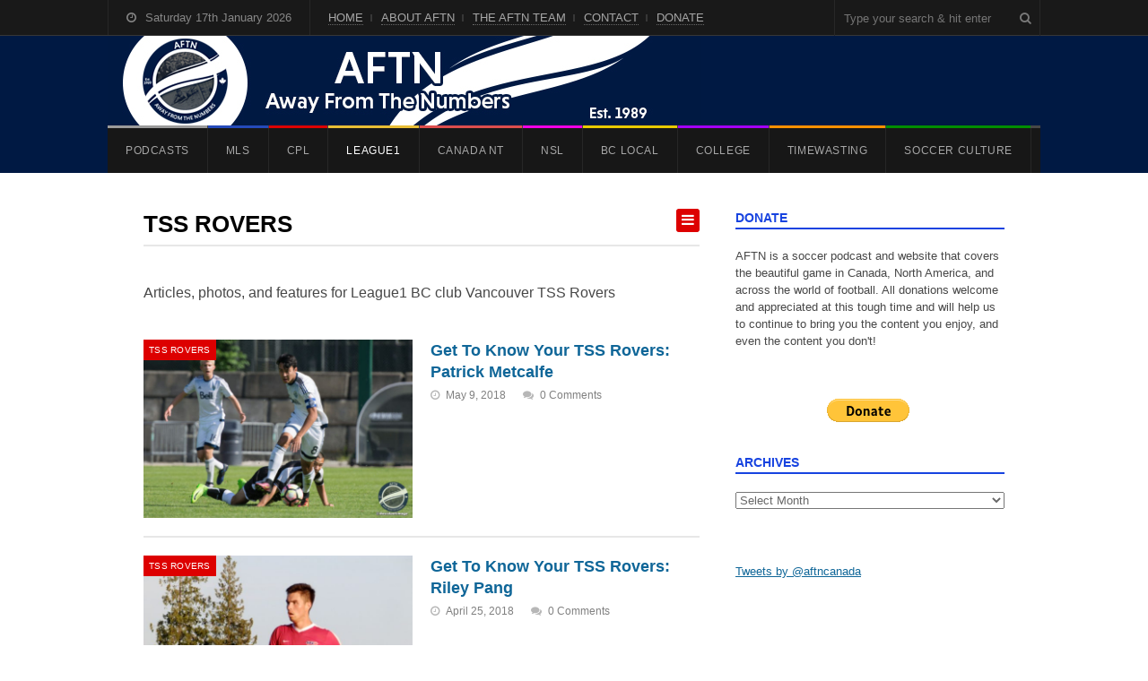

--- FILE ---
content_type: text/html; charset=UTF-8
request_url: https://aftn.ca/category/league1-bc/tss-rovers/page/4/
body_size: 37650
content:
<!DOCTYPE html><html lang="en-GB"><head><script data-no-optimize="1">var litespeed_docref=sessionStorage.getItem("litespeed_docref");litespeed_docref&&(Object.defineProperty(document,"referrer",{get:function(){return litespeed_docref}}),sessionStorage.removeItem("litespeed_docref"));</script> <meta charset="UTF-8"><meta name="viewport" content="width=device-width, initial-scale=1"><link rel="pingback" href="https://aftn.ca/xmlrpc.php"><title>TSS ROVERS &#8211; Page 4 &#8211; AFTN</title> <script type="litespeed/javascript">function theChampLoadEvent(e){var t=window.onload;if(typeof window.onload!="function"){window.onload=e}else{window.onload=function(){t();e()}}}</script> <script type="litespeed/javascript">var theChampDefaultLang='en_GB',theChampCloseIconPath='https://aftn.ca/wp-content/plugins/super-socializer/images/close.png'</script> <script type="litespeed/javascript">var theChampSiteUrl='https://aftn.ca',theChampVerified=0,theChampEmailPopup=0,heateorSsMoreSharePopupSearchText='Search'</script> <script type="litespeed/javascript">var theChampSharingAjaxUrl='https://aftn.ca/wp-admin/admin-ajax.php',heateorSsFbMessengerAPI='https://www.facebook.com/dialog/send?app_id=595489497242932&display=popup&link=%encoded_post_url%&redirect_uri=%encoded_post_url%',heateorSsWhatsappShareAPI='web',heateorSsUrlCountFetched=[],heateorSsSharesText='Shares',heateorSsShareText='Share',theChampPluginIconPath='https://aftn.ca/wp-content/plugins/super-socializer/images/logo.png',theChampSaveSharesLocally=0,theChampHorizontalSharingCountEnable=1,theChampVerticalSharingCountEnable=0,theChampSharingOffset=0,theChampCounterOffset=0,theChampMobileStickySharingEnabled=0,heateorSsCopyLinkMessage="Link copied."</script> <style type="text/css">.the_champ_button_instagram span.the_champ_svg,a.the_champ_instagram span.the_champ_svg{background:radial-gradient(circle at 30% 107%,#fdf497 0,#fdf497 5%,#fd5949 45%,#d6249f 60%,#285aeb 90%)}
					.the_champ_horizontal_sharing .the_champ_svg,.heateor_ss_standard_follow_icons_container .the_champ_svg{
					color: #fff;
				border-width: 0px;
		border-style: solid;
		border-color: transparent;
	}
		.the_champ_horizontal_sharing .theChampTCBackground{
		color:#666;
	}
		.the_champ_horizontal_sharing span.the_champ_svg:hover,.heateor_ss_standard_follow_icons_container span.the_champ_svg:hover{
				border-color: transparent;
	}
		.the_champ_vertical_sharing span.the_champ_svg,.heateor_ss_floating_follow_icons_container span.the_champ_svg{
					color: #fff;
				border-width: 0px;
		border-style: solid;
		border-color: transparent;
	}
		.the_champ_vertical_sharing .theChampTCBackground{
		color:#666;
	}
		.the_champ_vertical_sharing span.the_champ_svg:hover,.heateor_ss_floating_follow_icons_container span.the_champ_svg:hover{
						border-color: transparent;
		}
	div.the_champ_sharing_title{text-align:center}div.the_champ_sharing_ul{width:100%;text-align:center;}div.the_champ_horizontal_sharing div.the_champ_sharing_ul a{float:none;display:inline-block;}</style><meta name='robots' content='max-image-preview:large' /><link rel='dns-prefetch' href='//stats.wp.com' /><link rel='preconnect' href='//i0.wp.com' /><link rel='preconnect' href='//c0.wp.com' /><link rel="alternate" type="application/rss+xml" title="AFTN &raquo; Feed" href="https://aftn.ca/feed/" /><link rel="alternate" type="application/rss+xml" title="AFTN &raquo; Comments Feed" href="https://aftn.ca/comments/feed/" /><link rel="alternate" type="application/rss+xml" title="AFTN &raquo; TSS ROVERS Category Feed" href="https://aftn.ca/category/league1/tss-rovers/feed/" /><style id='wp-img-auto-sizes-contain-inline-css' type='text/css'>img:is([sizes=auto i],[sizes^="auto," i]){contain-intrinsic-size:3000px 1500px}
/*# sourceURL=wp-img-auto-sizes-contain-inline-css */</style><link data-optimized="2" rel="stylesheet" href="https://aftn.ca/wp-content/litespeed/css/f44c95de0c2d3d8a22adf1af84cd09ac.css?ver=c9d82" /><link rel='stylesheet' id='wp-block-library-css' href='https://c0.wp.com/c/6.9/wp-includes/css/dist/block-library/style.min.css' type='text/css' media='all' /><style id='wp-block-paragraph-inline-css' type='text/css'>.is-small-text{font-size:.875em}.is-regular-text{font-size:1em}.is-large-text{font-size:2.25em}.is-larger-text{font-size:3em}.has-drop-cap:not(:focus):first-letter{float:left;font-size:8.4em;font-style:normal;font-weight:100;line-height:.68;margin:.05em .1em 0 0;text-transform:uppercase}body.rtl .has-drop-cap:not(:focus):first-letter{float:none;margin-left:.1em}p.has-drop-cap.has-background{overflow:hidden}:root :where(p.has-background){padding:1.25em 2.375em}:where(p.has-text-color:not(.has-link-color)) a{color:inherit}p.has-text-align-left[style*="writing-mode:vertical-lr"],p.has-text-align-right[style*="writing-mode:vertical-rl"]{rotate:180deg}
/*# sourceURL=https://c0.wp.com/c/6.9/wp-includes/blocks/paragraph/style.min.css */</style><style id='global-styles-inline-css' type='text/css'>:root{--wp--preset--aspect-ratio--square: 1;--wp--preset--aspect-ratio--4-3: 4/3;--wp--preset--aspect-ratio--3-4: 3/4;--wp--preset--aspect-ratio--3-2: 3/2;--wp--preset--aspect-ratio--2-3: 2/3;--wp--preset--aspect-ratio--16-9: 16/9;--wp--preset--aspect-ratio--9-16: 9/16;--wp--preset--color--black: #000000;--wp--preset--color--cyan-bluish-gray: #abb8c3;--wp--preset--color--white: #ffffff;--wp--preset--color--pale-pink: #f78da7;--wp--preset--color--vivid-red: #cf2e2e;--wp--preset--color--luminous-vivid-orange: #ff6900;--wp--preset--color--luminous-vivid-amber: #fcb900;--wp--preset--color--light-green-cyan: #7bdcb5;--wp--preset--color--vivid-green-cyan: #00d084;--wp--preset--color--pale-cyan-blue: #8ed1fc;--wp--preset--color--vivid-cyan-blue: #0693e3;--wp--preset--color--vivid-purple: #9b51e0;--wp--preset--gradient--vivid-cyan-blue-to-vivid-purple: linear-gradient(135deg,rgb(6,147,227) 0%,rgb(155,81,224) 100%);--wp--preset--gradient--light-green-cyan-to-vivid-green-cyan: linear-gradient(135deg,rgb(122,220,180) 0%,rgb(0,208,130) 100%);--wp--preset--gradient--luminous-vivid-amber-to-luminous-vivid-orange: linear-gradient(135deg,rgb(252,185,0) 0%,rgb(255,105,0) 100%);--wp--preset--gradient--luminous-vivid-orange-to-vivid-red: linear-gradient(135deg,rgb(255,105,0) 0%,rgb(207,46,46) 100%);--wp--preset--gradient--very-light-gray-to-cyan-bluish-gray: linear-gradient(135deg,rgb(238,238,238) 0%,rgb(169,184,195) 100%);--wp--preset--gradient--cool-to-warm-spectrum: linear-gradient(135deg,rgb(74,234,220) 0%,rgb(151,120,209) 20%,rgb(207,42,186) 40%,rgb(238,44,130) 60%,rgb(251,105,98) 80%,rgb(254,248,76) 100%);--wp--preset--gradient--blush-light-purple: linear-gradient(135deg,rgb(255,206,236) 0%,rgb(152,150,240) 100%);--wp--preset--gradient--blush-bordeaux: linear-gradient(135deg,rgb(254,205,165) 0%,rgb(254,45,45) 50%,rgb(107,0,62) 100%);--wp--preset--gradient--luminous-dusk: linear-gradient(135deg,rgb(255,203,112) 0%,rgb(199,81,192) 50%,rgb(65,88,208) 100%);--wp--preset--gradient--pale-ocean: linear-gradient(135deg,rgb(255,245,203) 0%,rgb(182,227,212) 50%,rgb(51,167,181) 100%);--wp--preset--gradient--electric-grass: linear-gradient(135deg,rgb(202,248,128) 0%,rgb(113,206,126) 100%);--wp--preset--gradient--midnight: linear-gradient(135deg,rgb(2,3,129) 0%,rgb(40,116,252) 100%);--wp--preset--font-size--small: 13px;--wp--preset--font-size--medium: 20px;--wp--preset--font-size--large: 36px;--wp--preset--font-size--x-large: 42px;--wp--preset--spacing--20: 0.44rem;--wp--preset--spacing--30: 0.67rem;--wp--preset--spacing--40: 1rem;--wp--preset--spacing--50: 1.5rem;--wp--preset--spacing--60: 2.25rem;--wp--preset--spacing--70: 3.38rem;--wp--preset--spacing--80: 5.06rem;--wp--preset--shadow--natural: 6px 6px 9px rgba(0, 0, 0, 0.2);--wp--preset--shadow--deep: 12px 12px 50px rgba(0, 0, 0, 0.4);--wp--preset--shadow--sharp: 6px 6px 0px rgba(0, 0, 0, 0.2);--wp--preset--shadow--outlined: 6px 6px 0px -3px rgb(255, 255, 255), 6px 6px rgb(0, 0, 0);--wp--preset--shadow--crisp: 6px 6px 0px rgb(0, 0, 0);}:where(.is-layout-flex){gap: 0.5em;}:where(.is-layout-grid){gap: 0.5em;}body .is-layout-flex{display: flex;}.is-layout-flex{flex-wrap: wrap;align-items: center;}.is-layout-flex > :is(*, div){margin: 0;}body .is-layout-grid{display: grid;}.is-layout-grid > :is(*, div){margin: 0;}:where(.wp-block-columns.is-layout-flex){gap: 2em;}:where(.wp-block-columns.is-layout-grid){gap: 2em;}:where(.wp-block-post-template.is-layout-flex){gap: 1.25em;}:where(.wp-block-post-template.is-layout-grid){gap: 1.25em;}.has-black-color{color: var(--wp--preset--color--black) !important;}.has-cyan-bluish-gray-color{color: var(--wp--preset--color--cyan-bluish-gray) !important;}.has-white-color{color: var(--wp--preset--color--white) !important;}.has-pale-pink-color{color: var(--wp--preset--color--pale-pink) !important;}.has-vivid-red-color{color: var(--wp--preset--color--vivid-red) !important;}.has-luminous-vivid-orange-color{color: var(--wp--preset--color--luminous-vivid-orange) !important;}.has-luminous-vivid-amber-color{color: var(--wp--preset--color--luminous-vivid-amber) !important;}.has-light-green-cyan-color{color: var(--wp--preset--color--light-green-cyan) !important;}.has-vivid-green-cyan-color{color: var(--wp--preset--color--vivid-green-cyan) !important;}.has-pale-cyan-blue-color{color: var(--wp--preset--color--pale-cyan-blue) !important;}.has-vivid-cyan-blue-color{color: var(--wp--preset--color--vivid-cyan-blue) !important;}.has-vivid-purple-color{color: var(--wp--preset--color--vivid-purple) !important;}.has-black-background-color{background-color: var(--wp--preset--color--black) !important;}.has-cyan-bluish-gray-background-color{background-color: var(--wp--preset--color--cyan-bluish-gray) !important;}.has-white-background-color{background-color: var(--wp--preset--color--white) !important;}.has-pale-pink-background-color{background-color: var(--wp--preset--color--pale-pink) !important;}.has-vivid-red-background-color{background-color: var(--wp--preset--color--vivid-red) !important;}.has-luminous-vivid-orange-background-color{background-color: var(--wp--preset--color--luminous-vivid-orange) !important;}.has-luminous-vivid-amber-background-color{background-color: var(--wp--preset--color--luminous-vivid-amber) !important;}.has-light-green-cyan-background-color{background-color: var(--wp--preset--color--light-green-cyan) !important;}.has-vivid-green-cyan-background-color{background-color: var(--wp--preset--color--vivid-green-cyan) !important;}.has-pale-cyan-blue-background-color{background-color: var(--wp--preset--color--pale-cyan-blue) !important;}.has-vivid-cyan-blue-background-color{background-color: var(--wp--preset--color--vivid-cyan-blue) !important;}.has-vivid-purple-background-color{background-color: var(--wp--preset--color--vivid-purple) !important;}.has-black-border-color{border-color: var(--wp--preset--color--black) !important;}.has-cyan-bluish-gray-border-color{border-color: var(--wp--preset--color--cyan-bluish-gray) !important;}.has-white-border-color{border-color: var(--wp--preset--color--white) !important;}.has-pale-pink-border-color{border-color: var(--wp--preset--color--pale-pink) !important;}.has-vivid-red-border-color{border-color: var(--wp--preset--color--vivid-red) !important;}.has-luminous-vivid-orange-border-color{border-color: var(--wp--preset--color--luminous-vivid-orange) !important;}.has-luminous-vivid-amber-border-color{border-color: var(--wp--preset--color--luminous-vivid-amber) !important;}.has-light-green-cyan-border-color{border-color: var(--wp--preset--color--light-green-cyan) !important;}.has-vivid-green-cyan-border-color{border-color: var(--wp--preset--color--vivid-green-cyan) !important;}.has-pale-cyan-blue-border-color{border-color: var(--wp--preset--color--pale-cyan-blue) !important;}.has-vivid-cyan-blue-border-color{border-color: var(--wp--preset--color--vivid-cyan-blue) !important;}.has-vivid-purple-border-color{border-color: var(--wp--preset--color--vivid-purple) !important;}.has-vivid-cyan-blue-to-vivid-purple-gradient-background{background: var(--wp--preset--gradient--vivid-cyan-blue-to-vivid-purple) !important;}.has-light-green-cyan-to-vivid-green-cyan-gradient-background{background: var(--wp--preset--gradient--light-green-cyan-to-vivid-green-cyan) !important;}.has-luminous-vivid-amber-to-luminous-vivid-orange-gradient-background{background: var(--wp--preset--gradient--luminous-vivid-amber-to-luminous-vivid-orange) !important;}.has-luminous-vivid-orange-to-vivid-red-gradient-background{background: var(--wp--preset--gradient--luminous-vivid-orange-to-vivid-red) !important;}.has-very-light-gray-to-cyan-bluish-gray-gradient-background{background: var(--wp--preset--gradient--very-light-gray-to-cyan-bluish-gray) !important;}.has-cool-to-warm-spectrum-gradient-background{background: var(--wp--preset--gradient--cool-to-warm-spectrum) !important;}.has-blush-light-purple-gradient-background{background: var(--wp--preset--gradient--blush-light-purple) !important;}.has-blush-bordeaux-gradient-background{background: var(--wp--preset--gradient--blush-bordeaux) !important;}.has-luminous-dusk-gradient-background{background: var(--wp--preset--gradient--luminous-dusk) !important;}.has-pale-ocean-gradient-background{background: var(--wp--preset--gradient--pale-ocean) !important;}.has-electric-grass-gradient-background{background: var(--wp--preset--gradient--electric-grass) !important;}.has-midnight-gradient-background{background: var(--wp--preset--gradient--midnight) !important;}.has-small-font-size{font-size: var(--wp--preset--font-size--small) !important;}.has-medium-font-size{font-size: var(--wp--preset--font-size--medium) !important;}.has-large-font-size{font-size: var(--wp--preset--font-size--large) !important;}.has-x-large-font-size{font-size: var(--wp--preset--font-size--x-large) !important;}
/*# sourceURL=global-styles-inline-css */</style><style id='classic-theme-styles-inline-css' type='text/css'>/*! This file is auto-generated */
.wp-block-button__link{color:#fff;background-color:#32373c;border-radius:9999px;box-shadow:none;text-decoration:none;padding:calc(.667em + 2px) calc(1.333em + 2px);font-size:1.125em}.wp-block-file__button{background:#32373c;color:#fff;text-decoration:none}
/*# sourceURL=/wp-includes/css/classic-themes.min.css */</style><style id='the_champ_frontend_css-inline-css' type='text/css'>.the_champ_horizontal_sharing .the_champ_square_count{
			display:block;
			text-indent:0!important;
			visibility:hidden;
			background-color:#58B8F8!important;
			width:auto;
			height:auto;
			text-align:center;
			min-width:8px!important;
			padding:1px 4px!important;
			color:#fff!important;
			font-family:&#039;Open Sans&#039;,arial,sans-serif!important;
			font-size:10px!important;
			font-weight:600!important;
			-webkit-border-radius:15px!important;
			border-radius:15px!important;
			-webkit-box-shadow:0 2px 2px rgba(0,0,0,.4);
			box-shadow:0 2px 2px rgba(0,0,0,.4);
			text-shadow:0 -1px 0 rgba(0,0,0,.2);
			line-height:14px!important;
			border:2px solid #fff!important;
			z-index:1;
			margin:2px auto!important;
			box-sizing:content-box!important
		}
/*# sourceURL=the_champ_frontend_css-inline-css */</style> <script type="litespeed/javascript" data-src="https://c0.wp.com/c/6.9/wp-includes/js/jquery/jquery.min.js" id="jquery-core-js"></script> <script type="litespeed/javascript" data-src="https://c0.wp.com/c/6.9/wp-includes/js/jquery/jquery-migrate.min.js" id="jquery-migrate-js"></script> <link rel="https://api.w.org/" href="https://aftn.ca/wp-json/" /><link rel="alternate" title="JSON" type="application/json" href="https://aftn.ca/wp-json/wp/v2/categories/1355" /><link rel="EditURI" type="application/rsd+xml" title="RSD" href="https://aftn.ca/xmlrpc.php?rsd" /><meta name="generator" content="WordPress 6.9" /><style>img#wpstats{display:none}</style><link rel="apple-touch-icon" sizes="180x180" href="/wp-content/uploads/fbrfg/apple-touch-icon.png"><link rel="icon" type="image/png" sizes="32x32" href="/wp-content/uploads/fbrfg/favicon-32x32.png"><link rel="icon" type="image/png" sizes="16x16" href="/wp-content/uploads/fbrfg/favicon-16x16.png"><link rel="manifest" href="/wp-content/uploads/fbrfg/site.webmanifest"><link rel="shortcut icon" href="/wp-content/uploads/fbrfg/favicon.ico"><meta name="msapplication-TileColor" content="#da532c"><meta name="msapplication-config" content="/wp-content/uploads/fbrfg/browserconfig.xml"><meta name="theme-color" content="#ffffff"><meta name="google-site-verification" content="OGYBqr-8ATS4pIDej4YnzJRx8bIOY6oGfxxzd-OMxbU" /><meta name="google-site-verification" content="yp5nQPoSuA8V5AUiYVAoGNCfHZDUwSme91zpaWGmV_g" /><style type="text/css">#header{ padding-top:0px; }#header{ padding-bottom:0px; }#top-wrap{ background-color:#001943; }h1 a:hover, h2 a:hover, h2 a:hover, h3 a:hover, h4 a:hover, h5 a:hover{ color:#1743e0; }.loop-entry-title a:hover{ color:#1743e0; }.single .entry a:hover, p.logged-in-as a:hover, .comment-navigation a:hover, .page .entry a:hover, .entry-footer a:hover, .home-slider-caption-excerpt a:hover, .post-meta a:hover{ color:#1743e0; }.sidebar-container .widget-title{ color:#1743e0; }.sidebar-container .widget-title{ border-color:#1743e0; }.wpex-tabs-widget-tabs a.active{ border-top-color:#1743e0; }.author-badge{ color:#ffffff; }.author-badge{ background:#1743e0; }.site-scroll-top:hover{ background-color:#1743e0; }</style><style type="text/css">.cat-690-bg,#site-navigation .dropdown-menu .cat-690:after, body.category-690 .layout-toggle {background-color:#008cea}#site-navigation .current-menu-item.cat-690 > a, .wpex-mobile-main-nav .cat-690 > a {color:#008cea !important}.cat-3375-bg,#site-navigation .dropdown-menu .cat-3375:after, body.category-3375 .layout-toggle {background-color:#e8be35}#site-navigation .current-menu-item.cat-3375 > a, .wpex-mobile-main-nav .cat-3375 > a {color:#e8be35 !important}.cat-750-bg,#site-navigation .dropdown-menu .cat-750:after, body.category-750 .layout-toggle {background-color:#43b7b7}#site-navigation .current-menu-item.cat-750 > a, .wpex-mobile-main-nav .cat-750 > a {color:#43b7b7 !important}.cat-530-bg,#site-navigation .dropdown-menu .cat-530:after, body.category-530 .layout-toggle {background-color:#9b9b9b}#site-navigation .current-menu-item.cat-530 > a, .wpex-mobile-main-nav .cat-530 > a {color:#9b9b9b !important}.cat-2232-bg,#site-navigation .dropdown-menu .cat-2232:after, body.category-2232 .layout-toggle {background-color:#40ba39}#site-navigation .current-menu-item.cat-2232 > a, .wpex-mobile-main-nav .cat-2232 > a {color:#40ba39 !important}.cat-2520-bg,#site-navigation .dropdown-menu .cat-2520:after, body.category-2520 .layout-toggle {background-color:#ff9000}#site-navigation .current-menu-item.cat-2520 > a, .wpex-mobile-main-nav .cat-2520 > a {color:#ff9000 !important}.cat-674-bg,#site-navigation .dropdown-menu .cat-674:after, body.category-674 .layout-toggle {background-color:#a400f7}#site-navigation .current-menu-item.cat-674 > a, .wpex-mobile-main-nav .cat-674 > a {color:#a400f7 !important}.cat-2887-bg,#site-navigation .dropdown-menu .cat-2887:after, body.category-2887 .layout-toggle {background-color:#dd8500}#site-navigation .current-menu-item.cat-2887 > a, .wpex-mobile-main-nav .cat-2887 > a {color:#dd8500 !important}.cat-2888-bg,#site-navigation .dropdown-menu .cat-2888:after, body.category-2888 .layout-toggle {background-color:#dd0000}#site-navigation .current-menu-item.cat-2888 > a, .wpex-mobile-main-nav .cat-2888 > a {color:#dd0000 !important}.cat-538-bg,#site-navigation .dropdown-menu .cat-538:after, body.category-538 .layout-toggle {background-color:#028e00}#site-navigation .current-menu-item.cat-538 > a, .wpex-mobile-main-nav .cat-538 > a {color:#028e00 !important}.cat-680-bg,#site-navigation .dropdown-menu .cat-680:after, body.category-680 .layout-toggle {background-color:#028e00}#site-navigation .current-menu-item.cat-680 > a, .wpex-mobile-main-nav .cat-680 > a {color:#028e00 !important}.cat-3204-bg,#site-navigation .dropdown-menu .cat-3204:after, body.category-3204 .layout-toggle {background-color:#a400f7}#site-navigation .current-menu-item.cat-3204 > a, .wpex-mobile-main-nav .cat-3204 > a {color:#a400f7 !important}.cat-3374-bg,#site-navigation .dropdown-menu .cat-3374:after, body.category-3374 .layout-toggle {background-color:#254aba}#site-navigation .current-menu-item.cat-3374 > a, .wpex-mobile-main-nav .cat-3374 > a {color:#254aba !important}.cat-669-bg,#site-navigation .dropdown-menu .cat-669:after, body.category-669 .layout-toggle {background-color:#dd0000}#site-navigation .current-menu-item.cat-669 > a, .wpex-mobile-main-nav .cat-669 > a {color:#dd0000 !important}.cat-531-bg,#site-navigation .dropdown-menu .cat-531:after, body.category-531 .layout-toggle {background-color:#254aba}#site-navigation .current-menu-item.cat-531 > a, .wpex-mobile-main-nav .cat-531 > a {color:#254aba !important}.cat-886-bg,#site-navigation .dropdown-menu .cat-886:after, body.category-886 .layout-toggle {background-color:#43b7b7}#site-navigation .current-menu-item.cat-886 > a, .wpex-mobile-main-nav .cat-886 > a {color:#43b7b7 !important}.cat-917-bg,#site-navigation .dropdown-menu .cat-917:after, body.category-917 .layout-toggle {background-color:#dd0000}#site-navigation .current-menu-item.cat-917 > a, .wpex-mobile-main-nav .cat-917 > a {color:#dd0000 !important}.cat-2667-bg,#site-navigation .dropdown-menu .cat-2667:after, body.category-2667 .layout-toggle {background-color:#2b00ef}#site-navigation .current-menu-item.cat-2667 > a, .wpex-mobile-main-nav .cat-2667 > a {color:#2b00ef !important}.cat-675-bg,#site-navigation .dropdown-menu .cat-675:after, body.category-675 .layout-toggle {background-color:#a400f7}#site-navigation .current-menu-item.cat-675 > a, .wpex-mobile-main-nav .cat-675 > a {color:#a400f7 !important}.cat-677-bg,#site-navigation .dropdown-menu .cat-677:after, body.category-677 .layout-toggle {background-color:#e8c900}#site-navigation .current-menu-item.cat-677 > a, .wpex-mobile-main-nav .cat-677 > a {color:#e8c900 !important}.cat-1135-bg,#site-navigation .dropdown-menu .cat-1135:after, body.category-1135 .layout-toggle {background-color:#028e00}#site-navigation .current-menu-item.cat-1135 > a, .wpex-mobile-main-nav .cat-1135 > a {color:#028e00 !important}.cat-3038-bg,#site-navigation .dropdown-menu .cat-3038:after, body.category-3038 .layout-toggle {background-color:#dd0000}#site-navigation .current-menu-item.cat-3038 > a, .wpex-mobile-main-nav .cat-3038 > a {color:#dd0000 !important}.cat-545-bg,#site-navigation .dropdown-menu .cat-545:after, body.category-545 .layout-toggle {background-color:#ff9000}#site-navigation .current-menu-item.cat-545 > a, .wpex-mobile-main-nav .cat-545 > a {color:#ff9000 !important}.cat-1184-bg,#site-navigation .dropdown-menu .cat-1184:after, body.category-1184 .layout-toggle {background-color:#dd9933}#site-navigation .current-menu-item.cat-1184 > a, .wpex-mobile-main-nav .cat-1184 > a {color:#dd9933 !important}.cat-3094-bg,#site-navigation .dropdown-menu .cat-3094:after, body.category-3094 .layout-toggle {background-color:#7ca0bf}#site-navigation .current-menu-item.cat-3094 > a, .wpex-mobile-main-nav .cat-3094 > a {color:#7ca0bf !important}.cat-681-bg,#site-navigation .dropdown-menu .cat-681:after, body.category-681 .layout-toggle {background-color:#028e00}#site-navigation .current-menu-item.cat-681 > a, .wpex-mobile-main-nav .cat-681 > a {color:#028e00 !important}.cat-2098-bg,#site-navigation .dropdown-menu .cat-2098:after, body.category-2098 .layout-toggle {background-color:#1e73be}#site-navigation .current-menu-item.cat-2098 > a, .wpex-mobile-main-nav .cat-2098 > a {color:#1e73be !important}.cat-670-bg,#site-navigation .dropdown-menu .cat-670:after, body.category-670 .layout-toggle {background-color:#dd0000}#site-navigation .current-menu-item.cat-670 > a, .wpex-mobile-main-nav .cat-670 > a {color:#dd0000 !important}.cat-676-bg,#site-navigation .dropdown-menu .cat-676:after, body.category-676 .layout-toggle {background-color:#a400f7}#site-navigation .current-menu-item.cat-676 > a, .wpex-mobile-main-nav .cat-676 > a {color:#a400f7 !important}.cat-989-bg,#site-navigation .dropdown-menu .cat-989:after, body.category-989 .layout-toggle {background-color:#008cea}#site-navigation .current-menu-item.cat-989 > a, .wpex-mobile-main-nav .cat-989 > a {color:#008cea !important}.cat-1890-bg,#site-navigation .dropdown-menu .cat-1890:after, body.category-1890 .layout-toggle {background-color:#dd0202}#site-navigation .current-menu-item.cat-1890 > a, .wpex-mobile-main-nav .cat-1890 > a {color:#dd0202 !important}.cat-678-bg,#site-navigation .dropdown-menu .cat-678:after, body.category-678 .layout-toggle {background-color:#e8c900}#site-navigation .current-menu-item.cat-678 > a, .wpex-mobile-main-nav .cat-678 > a {color:#e8c900 !important}.cat-3054-bg,#site-navigation .dropdown-menu .cat-3054:after, body.category-3054 .layout-toggle {background-color:#254aba}#site-navigation .current-menu-item.cat-3054 > a, .wpex-mobile-main-nav .cat-3054 > a {color:#254aba !important}.cat-546-bg,#site-navigation .dropdown-menu .cat-546:after, body.category-546 .layout-toggle {background-color:#ff9000}#site-navigation .current-menu-item.cat-546 > a, .wpex-mobile-main-nav .cat-546 > a {color:#ff9000 !important}.cat-682-bg,#site-navigation .dropdown-menu .cat-682:after, body.category-682 .layout-toggle {background-color:#028e00}#site-navigation .current-menu-item.cat-682 > a, .wpex-mobile-main-nav .cat-682 > a {color:#028e00 !important}.cat-1290-bg,#site-navigation .dropdown-menu .cat-1290:after, body.category-1290 .layout-toggle {background-color:#028e00}#site-navigation .current-menu-item.cat-1290 > a, .wpex-mobile-main-nav .cat-1290 > a {color:#028e00 !important}.cat-1325-bg,#site-navigation .dropdown-menu .cat-1325:after, body.category-1325 .layout-toggle {background-color:#a400f7}#site-navigation .current-menu-item.cat-1325 > a, .wpex-mobile-main-nav .cat-1325 > a {color:#a400f7 !important}.cat-2093-bg,#site-navigation .dropdown-menu .cat-2093:after, body.category-2093 .layout-toggle {background-color:#254aba}#site-navigation .current-menu-item.cat-2093 > a, .wpex-mobile-main-nav .cat-2093 > a {color:#254aba !important}.cat-1355-bg,#site-navigation .dropdown-menu .cat-1355:after, body.category-1355 .layout-toggle {background-color:#dd0000}#site-navigation .current-menu-item.cat-1355 > a, .wpex-mobile-main-nav .cat-1355 > a {color:#dd0000 !important}.cat-2099-bg,#site-navigation .dropdown-menu .cat-2099:after, body.category-2099 .layout-toggle {background-color:#f7b722}#site-navigation .current-menu-item.cat-2099 > a, .wpex-mobile-main-nav .cat-2099 > a {color:#f7b722 !important}.cat-671-bg,#site-navigation .dropdown-menu .cat-671:after, body.category-671 .layout-toggle {background-color:#dd0000}#site-navigation .current-menu-item.cat-671 > a, .wpex-mobile-main-nav .cat-671 > a {color:#dd0000 !important}.cat-3037-bg,#site-navigation .dropdown-menu .cat-3037:after, body.category-3037 .layout-toggle {background-color:#e8be35}#site-navigation .current-menu-item.cat-3037 > a, .wpex-mobile-main-nav .cat-3037 > a {color:#e8be35 !important}.cat-679-bg,#site-navigation .dropdown-menu .cat-679:after, body.category-679 .layout-toggle {background-color:#e8c900}#site-navigation .current-menu-item.cat-679 > a, .wpex-mobile-main-nav .cat-679 > a {color:#e8c900 !important}.cat-547-bg,#site-navigation .dropdown-menu .cat-547:after, body.category-547 .layout-toggle {background-color:#ff9000}#site-navigation .current-menu-item.cat-547 > a, .wpex-mobile-main-nav .cat-547 > a {color:#ff9000 !important}.cat-683-bg,#site-navigation .dropdown-menu .cat-683:after, body.category-683 .layout-toggle {background-color:#028e00}#site-navigation .current-menu-item.cat-683 > a, .wpex-mobile-main-nav .cat-683 > a {color:#028e00 !important}.cat-668-bg,#site-navigation .dropdown-menu .cat-668:after, body.category-668 .layout-toggle {background-color:#dd0000}#site-navigation .current-menu-item.cat-668 > a, .wpex-mobile-main-nav .cat-668 > a {color:#dd0000 !important}.cat-2100-bg,#site-navigation .dropdown-menu .cat-2100:after, body.category-2100 .layout-toggle {background-color:#ad0000}#site-navigation .current-menu-item.cat-2100 > a, .wpex-mobile-main-nav .cat-2100 > a {color:#ad0000 !important}.cat-672-bg,#site-navigation .dropdown-menu .cat-672:after, body.category-672 .layout-toggle {background-color:#dd0000}#site-navigation .current-menu-item.cat-672 > a, .wpex-mobile-main-nav .cat-672 > a {color:#dd0000 !important}.cat-1733-bg,#site-navigation .dropdown-menu .cat-1733:after, body.category-1733 .layout-toggle {background-color:#a400f7}#site-navigation .current-menu-item.cat-1733 > a, .wpex-mobile-main-nav .cat-1733 > a {color:#a400f7 !important}.cat-534-bg,#site-navigation .dropdown-menu .cat-534:after, body.category-534 .layout-toggle {background-color:#dd4d4d}#site-navigation .current-menu-item.cat-534 > a, .wpex-mobile-main-nav .cat-534 > a {color:#dd4d4d !important}.cat-1189-bg,#site-navigation .dropdown-menu .cat-1189:after, body.category-1189 .layout-toggle {background-color:#e8c900}#site-navigation .current-menu-item.cat-1189 > a, .wpex-mobile-main-nav .cat-1189 > a {color:#e8c900 !important}.cat-548-bg,#site-navigation .dropdown-menu .cat-548:after, body.category-548 .layout-toggle {background-color:#ff9000}#site-navigation .current-menu-item.cat-548 > a, .wpex-mobile-main-nav .cat-548 > a {color:#ff9000 !important}.cat-3735-bg,#site-navigation .dropdown-menu .cat-3735:after, body.category-3735 .layout-toggle {background-color:#f200e6}#site-navigation .current-menu-item.cat-3735 > a, .wpex-mobile-main-nav .cat-3735 > a {color:#f200e6 !important}.cat-809-bg,#site-navigation .dropdown-menu .cat-809:after, body.category-809 .layout-toggle {background-color:#dd0202}#site-navigation .current-menu-item.cat-809 > a, .wpex-mobile-main-nav .cat-809 > a {color:#dd0202 !important}.cat-1464-bg,#site-navigation .dropdown-menu .cat-1464:after, body.category-1464 .layout-toggle {background-color:#e8c900}#site-navigation .current-menu-item.cat-1464 > a, .wpex-mobile-main-nav .cat-1464 > a {color:#e8c900 !important}.cat-673-bg,#site-navigation .dropdown-menu .cat-673:after, body.category-673 .layout-toggle {background-color:#dd0000}#site-navigation .current-menu-item.cat-673 > a, .wpex-mobile-main-nav .cat-673 > a {color:#dd0000 !important}.cat-2021-bg,#site-navigation .dropdown-menu .cat-2021:after, body.category-2021 .layout-toggle {background-color:#4e2a84}#site-navigation .current-menu-item.cat-2021 > a, .wpex-mobile-main-nav .cat-2021 > a {color:#4e2a84 !important}.cat-549-bg,#site-navigation .dropdown-menu .cat-549:after, body.category-549 .layout-toggle {background-color:#ff9900}#site-navigation .current-menu-item.cat-549 > a, .wpex-mobile-main-nav .cat-549 > a {color:#ff9900 !important}.cat-822-bg,#site-navigation .dropdown-menu .cat-822:after, body.category-822 .layout-toggle {background-color:#dd4d4d}#site-navigation .current-menu-item.cat-822 > a, .wpex-mobile-main-nav .cat-822 > a {color:#dd4d4d !important}.cat-1564-bg,#site-navigation .dropdown-menu .cat-1564:after, body.category-1564 .layout-toggle {background-color:#e8c900}#site-navigation .current-menu-item.cat-1564 > a, .wpex-mobile-main-nav .cat-1564 > a {color:#e8c900 !important}.cat-924-bg,#site-navigation .dropdown-menu .cat-924:after, body.category-924 .layout-toggle {background-color:#254aba}#site-navigation .current-menu-item.cat-924 > a, .wpex-mobile-main-nav .cat-924 > a {color:#254aba !important}.cat-1806-bg,#site-navigation .dropdown-menu .cat-1806:after, body.category-1806 .layout-toggle {background-color:#ff9000}#site-navigation .current-menu-item.cat-1806 > a, .wpex-mobile-main-nav .cat-1806 > a {color:#ff9000 !important}.cat-536-bg,#site-navigation .dropdown-menu .cat-536:after, body.category-536 .layout-toggle {background-color:#e8c900}#site-navigation .current-menu-item.cat-536 > a, .wpex-mobile-main-nav .cat-536 > a {color:#e8c900 !important}.cat-2044-bg,#site-navigation .dropdown-menu .cat-2044:after, body.category-2044 .layout-toggle {background-color:#335425}#site-navigation .current-menu-item.cat-2044 > a, .wpex-mobile-main-nav .cat-2044 > a {color:#335425 !important}.cat-532-bg,#site-navigation .dropdown-menu .cat-532:after, body.category-532 .layout-toggle {background-color:#008cea}#site-navigation .current-menu-item.cat-532 > a, .wpex-mobile-main-nav .cat-532 > a {color:#008cea !important}.cat-1680-bg,#site-navigation .dropdown-menu .cat-1680:after, body.category-1680 .layout-toggle {background-color:#e8c900}#site-navigation .current-menu-item.cat-1680 > a, .wpex-mobile-main-nav .cat-1680 > a {color:#e8c900 !important}.cat-1246-bg,#site-navigation .dropdown-menu .cat-1246:after, body.category-1246 .layout-toggle {background-color:#dd4d4d}#site-navigation .current-menu-item.cat-1246 > a, .wpex-mobile-main-nav .cat-1246 > a {color:#dd4d4d !important}.cat-1247-bg,#site-navigation .dropdown-menu .cat-1247:after, body.category-1247 .layout-toggle {background-color:#254aba}#site-navigation .current-menu-item.cat-1247 > a, .wpex-mobile-main-nav .cat-1247 > a {color:#254aba !important}.cat-2046-bg,#site-navigation .dropdown-menu .cat-2046:after, body.category-2046 .layout-toggle {background-color:#41b5e6}#site-navigation .current-menu-item.cat-2046 > a, .wpex-mobile-main-nav .cat-2046 > a {color:#41b5e6 !important}.cat-1792-bg,#site-navigation .dropdown-menu .cat-1792:after, body.category-1792 .layout-toggle {background-color:#254aba}#site-navigation .current-menu-item.cat-1792 > a, .wpex-mobile-main-nav .cat-1792 > a {color:#254aba !important}.cat-535-bg,#site-navigation .dropdown-menu .cat-535:after, body.category-535 .layout-toggle {background-color:#a400f7}#site-navigation .current-menu-item.cat-535 > a, .wpex-mobile-main-nav .cat-535 > a {color:#a400f7 !important}.cat-1885-bg,#site-navigation .dropdown-menu .cat-1885:after, body.category-1885 .layout-toggle {background-color:#dd4d4d}#site-navigation .current-menu-item.cat-1885 > a, .wpex-mobile-main-nav .cat-1885 > a {color:#dd4d4d !important}.cat-2084-bg,#site-navigation .dropdown-menu .cat-2084:after, body.category-2084 .layout-toggle {background-color:#5bd604}#site-navigation .current-menu-item.cat-2084 > a, .wpex-mobile-main-nav .cat-2084 > a {color:#5bd604 !important}.cat-533-bg,#site-navigation .dropdown-menu .cat-533:after, body.category-533 .layout-toggle {background-color:#43b7b7}#site-navigation .current-menu-item.cat-533 > a, .wpex-mobile-main-nav .cat-533 > a {color:#43b7b7 !important}.cat-1893-bg,#site-navigation .dropdown-menu .cat-1893:after, body.category-1893 .layout-toggle {background-color:#dd4d4d}#site-navigation .current-menu-item.cat-1893 > a, .wpex-mobile-main-nav .cat-1893 > a {color:#dd4d4d !important}.cat-537-bg,#site-navigation .dropdown-menu .cat-537:after, body.category-537 .layout-toggle {background-color:#ff9000}#site-navigation .current-menu-item.cat-537 > a, .wpex-mobile-main-nav .cat-537 > a {color:#ff9000 !important}.cat-1909-bg,#site-navigation .dropdown-menu .cat-1909:after, body.category-1909 .layout-toggle {background-color:#dd4d4d}#site-navigation .current-menu-item.cat-1909 > a, .wpex-mobile-main-nav .cat-1909 > a {color:#dd4d4d !important}.cat-1100-bg,#site-navigation .dropdown-menu .cat-1100:after, body.category-1100 .layout-toggle {background-color:#028e00}#site-navigation .current-menu-item.cat-1100 > a, .wpex-mobile-main-nav .cat-1100 > a {color:#028e00 !important}.cat-985-bg,#site-navigation .dropdown-menu .cat-985:after, body.category-985 .layout-toggle {background-color:#ff02e1}#site-navigation .current-menu-item.cat-985 > a, .wpex-mobile-main-nav .cat-985 > a {color:#ff02e1 !important}</style><style type="text/css" id="custom-background-css">body.custom-background { background-color: #ffffff; }</style><style type="text/css">.legend table {
	width: auto;
	border: 0px;
}

.legend tr {
	border: 0px;
}
.legend td {
	padding: 5px;
	font-size: 12px;
	border: 0px;
}</style><link rel="icon" href="https://i0.wp.com/aftn.ca/wp-content/uploads/AFTN-Logo-2017.jpg?fit=32%2C32&#038;ssl=1" sizes="32x32" /><link rel="icon" href="https://i0.wp.com/aftn.ca/wp-content/uploads/AFTN-Logo-2017.jpg?fit=192%2C192&#038;ssl=1" sizes="192x192" /><link rel="apple-touch-icon" href="https://i0.wp.com/aftn.ca/wp-content/uploads/AFTN-Logo-2017.jpg?fit=180%2C180&#038;ssl=1" /><meta name="msapplication-TileImage" content="https://i0.wp.com/aftn.ca/wp-content/uploads/AFTN-Logo-2017.jpg?fit=270%2C270&#038;ssl=1" /><style type="text/css" id="wp-custom-css">body .site-branding { max-width: 100%; }</style><meta data-pso-pv="1.2.1" data-pso-pt="category" data-pso-th="3ecc1963ec533321b54c488a38dd86f3"><script type="litespeed/javascript" data-src="//pagead2.googlesyndication.com/pagead/js/adsbygoogle.js"></script><script pagespeed_no_defer="" data-pso-version="20170502_060509" type="litespeed/javascript">window.dynamicgoogletags={config:[]};dynamicgoogletags.config=["ca-pub-2193103845175071",[[[["DIV",null,"footer-bottom",[]],["10px","10px",1],0,[5],"3594004942",0,null,null,4],[["ASIDE",null,"secondary",[]],["10px","10px",1],2,[0],"5070738146",0,null,null,7]]],[[[[null,[[0,19]],null,16,1,1],[null,[[20,20]],null,34,1,1],[null,[[180,199]],null,17,1,1],[null,[[320,339]],null,32,1,1]],[[["BODY",0,null,[]],["10px","10px",1],1,[4],null,0,null,null,2],[["BODY",0,null,[]],["10px","10px",1],2,[5],null,0,null,null,2],[["DIV",null,"topbar",[]],["10px","10px",1],0,[4],null,0,null,null,5],[["HEADER",0,null,[]],["10px","10px",1],0,[4],null,0,null,null,5],[["HEADER",0,null,[]],["10px","10px",1],3,[2],null,0,null,null,5],[["DIV",null,"site-navigation-inner",[]],["10px","10px",1],3,[2],null,0,null,null,6],[["NAV",0,null,[]],["10px","10px",1],0,[2],null,0,null,null,7],[["NAV",0,null,[]],["10px","10px",1],3,[2],null,0,null,null,7],[["H1",0,null,[]],["10px","10px",1],0,[2],null,0,null,null,9],[["DIV",null,"blog-wrap",[]],["10px","40px",1],0,[2],null,0,null,null,8],[["DIV",null,"blog-wrap",[]],["40px","10px",1],3,[1],null,0,null,null,8],[["ASIDE",null,"secondary",[]],["10px","10px",1],3,[3],null,0,null,null,7],[["DIV",null,"footer-bottom",[]],["10px","10px",1],0,[0],null,0,null,null,4],[["DIV",null,"footer-bottom",[]],["10px","10px",1],2,[5],null,0,null,null,4],[["DIV",null,"footer-bottom",[]],["10px","10px",1],3,[5],null,0,null,null,4],[["DIV",null,"copyright",[]],["10px","10px",1],0,[3],null,0,null,null,6],[["DIV",null,"copyright",[]],["3px","20px",1],3,[3],null,0,null,null,6],[["DIV",0,null,["loop-entry-content"],1],["10px","10px",0],0,[0],null,0],[["DIV",0,null,["loop-entry-content"],2],["10px","10px",0],0,[0],null,0],[["DIV",0,null,["loop-entry-content"],-1],["10px","10px",0],3,[0],null,0],[["DIV",1,null,["loop-entry-content"],1],["10px","10px",0],0,[0],null,0],[["DIV",1,null,["loop-entry-content"],2],["10px","10px",0],0,[0],null,0],[["DIV",1,null,["loop-entry-content"],-1],["10px","10px",0],3,[0],null,0],[["DIV",2,null,["loop-entry-content"],1],["10px","10px",0],0,[0],null,0],[["DIV",2,null,["loop-entry-content"],2],["10px","10px",0],0,[0],null,0],[["DIV",2,null,["loop-entry-content"],-1],["10px","10px",0],3,[0],null,0],[["ASIDE",null,"secondary",[]],["10px","10px",1],2,[0],null,0,null,null,7],[["DIV",0,null,["loop-entry-content"],3],["10px","10px",0],0,[0],null,0],[["DIV",1,null,["loop-entry-content"],3],["10px","10px",0],0,[0],null,0],[["DIV",2,null,["loop-entry-content"],3],["10px","10px",0],0,[0],null,0],[["DIV",null,"footer",[]],["10px","10px",1],0,[3],null,0,null,null,4]],["5404729342","6881462548","8358195748","9834928945","2311662142"],["DIV",null,null,["loop-entry-content"]],"20170214_040801"]],"WordPressCategory","2271622947",null,0.01,null,[null,1494917545442],0.01,0,null,null,"https://aftn.ca"];(function(){var h=this,aa=function(a){var b=typeof a;if("object"==b)if(a){if(a instanceof Array)return"array";if(a instanceof Object)return b;var c=Object.prototype.toString.call(a);if("[object Window]"==c)return"object";if("[object Array]"==c||"number"==typeof a.length&&"undefined"!=typeof a.splice&&"undefined"!=typeof a.propertyIsEnumerable&&!a.propertyIsEnumerable("splice"))return"array";if("[object Function]"==c||"undefined"!=typeof a.call&&"undefined"!=typeof a.propertyIsEnumerable&&!a.propertyIsEnumerable("call"))return"function"}else return"null";else if("function"==b&&"undefined"==typeof a.call)return"object";return b},p=function(a){return"number"==typeof a},ba=function(a,b){var c=Array.prototype.slice.call(arguments,1);return function(){var b=c.slice();b.push.apply(b,arguments);return a.apply(this,b)}},r=function(a,b){function c(){}c.prototype=b.prototype;a.Sa=b.prototype;a.prototype=new c;a.prototype.constructor=a;a.Ua=function(a,c,f){for(var d=Array(arguments.length-2),e=2;e<arguments.length;e++)d[e-2]=arguments[e];return b.prototype[c].apply(a,d)}};var ca=document,da=window;var ea=String.prototype.trim?function(a){return a.trim()}:function(a){return a.replace(/^[\s\xa0]+|[\s\xa0]+$/g,"")},fa=function(a,b){return a<b?-1:a>b?1:0},ga=function(a){return String(a).replace(/\-([a-z])/g,function(a,c){return c.toUpperCase()})};var ha=Array.prototype.forEach?function(a,b,c){Array.prototype.forEach.call(a,b,c)}:function(a,b,c){for(var d=a.length,e="string"==typeof a?a.split(""):a,f=0;f<d;f++)f in e&&b.call(c,e[f],f,a)};var t;a:{var ia=h.navigator;if(ia){var ja=ia.userAgent;if(ja){t=ja;break a}}t=""}var v=function(a){return-1!=t.indexOf(a)};var ka=function(a){ka[" "](a);return a};ka[" "]=function(){};var ma=function(a,b){var c=la;Object.prototype.hasOwnProperty.call(c,a)||(c[a]=b(a))};var na=v("Opera"),w=v("Trident")||v("MSIE"),oa=v("Edge"),pa=v("Gecko")&&!(-1!=t.toLowerCase().indexOf("webkit")&&!v("Edge"))&&!(v("Trident")||v("MSIE"))&&!v("Edge"),qa=-1!=t.toLowerCase().indexOf("webkit")&&!v("Edge"),ra=function(){var a=h.document;return a?a.documentMode:void 0},sa;a:{var ta="",ua=function(){var a=t;if(pa)return/rv\:([^\);]+)(\)|;)/.exec(a);if(oa)return/Edge\/([\d\.]+)/.exec(a);if(w)return/\b(?:MSIE|rv)[: ]([^\);]+)(\)|;)/.exec(a);if(qa)return/WebKit\/(\S+)/.exec(a);if(na)return/(?:Version)[ \/]?(\S+)/.exec(a)}();ua&&(ta=ua?ua[1]:"");if(w){var va=ra();if(null!=va&&va>parseFloat(ta)){sa=String(va);break a}}sa=ta}
var wa=sa,la={},xa=function(a){ma(a,function(){for(var b=0,c=ea(String(wa)).split("."),d=ea(String(a)).split("."),e=Math.max(c.length,d.length),f=0;0==b&&f<e;f++){var g=c[f]||"",k=d[f]||"";do{g=/(\d*)(\D*)(.*)/.exec(g)||["","","",""];k=/(\d*)(\D*)(.*)/.exec(k)||["","","",""];if(0==g[0].length&&0==k[0].length)break;b=fa(0==g[1].length?0:parseInt(g[1],10),0==k[1].length?0:parseInt(k[1],10))||fa(0==g[2].length,0==k[2].length)||fa(g[2],k[2]);g=g[3];k=k[3]}while(0==b)}return 0<=b})},ya;var za=h.document;ya=za&&w?ra()||("CSS1Compat"==za.compatMode?parseInt(wa,10):5):void 0;var Aa;if(!(Aa=!pa&&!w)){var Ba;if(Ba=w)Ba=9<=Number(ya);Aa=Ba}Aa||pa&&xa("1.9.1");w&&xa("9");var x=function(a,b,c,d){this.top=a;this.right=b;this.bottom=c;this.left=d};x.prototype.floor=function(){this.top=Math.floor(this.top);this.right=Math.floor(this.right);this.bottom=Math.floor(this.bottom);this.left=Math.floor(this.left);return this};var Da=function(){var a=Ca;try{var b;if(b=!!a&&null!=a.location.href)a:{try{ka(a.foo);b=!0;break a}catch(c){}b=!1}return b}catch(c){return!1}},Ea=function(a,b){for(var c in a)Object.prototype.hasOwnProperty.call(a,c)&&b.call(void 0,a[c],c,a)};var Fa=function(){var a=!1;try{var b=Object.defineProperty({},"passive",{get:function(){a=!0}});h.addEventListener("test",null,b)}catch(c){}return a}();var Ga=function(a){h.google_image_requests||(h.google_image_requests=[]);var b=h.document.createElement("img");b.src=a;h.google_image_requests.push(b)};var Ha=!!window.google_async_iframe_id,Ca=Ha&&window.parent||window;var Ia=function(a,b,c,d,e){this.ma=c||4E3;this.H=a||"&";this.ya=b||",$";this.T=void 0!==d?d:"trn";this.Ta=e||null;this.xa=!1;this.V={};this.Ka=0;this.L=[]},Ka=function(a,b,c,d,e){var f=[];Ea(a,function(a,k){(a=Ja(a,b,c,d,e))&&f.push(k+"="+a)});return f.join(b)},Ja=function(a,b,c,d,e){if(null==a)return"";b=b||"&";c=c||",$";"string"==typeof c&&(c=c.split(""));if(a instanceof Array){if(d=d||0,d<c.length){for(var f=[],g=0;g<a.length;g++)f.push(Ja(a[g],b,c,d+1,e));return f.join(c[d])}}else if("object"==typeof a)return e=e||0,2>e?encodeURIComponent(Ka(a,b,c,d,e+1)):"...";return encodeURIComponent(String(a))},Ma=function(a,b,c,d){b=b+"//"+c+d;var e=La(a)-d.length-0;if(0>e)return"";a.L.sort(function(a,b){return a-b});d=null;c="";for(var f=0;f<a.L.length;f++)for(var g=a.L[f],k=a.V[g],m=0;m<k.length;m++){if(!e){d=null==d?g:d;break}var l=Ka(k[m],a.H,a.ya);if(l){l=c+l;if(e>=l.length){e-=l.length;b+=l;c=a.H;break}else a.xa&&(c=e,l[c-1]==a.H&&--c,b+=l.substr(0,c),c=a.H,e=0);d=null==d?g:d}}f="";a.T&&null!=d&&(f=c+a.T+"="+(a.Ta||d));return b+f+""},La=function(a){if(!a.T)return a.ma;var b=1,c;for(c in a.V)b=c.length>b?c.length:b;return a.ma-a.T.length-b-a.H.length-1};var Pa=function(a,b,c,d){var e=Na;if((c?e.Qa:Math.random())<(d||e.Ba))try{if(b instanceof Ia)var f=b;else f=new Ia,Ea(b,function(a,b){var c=f,d=c.Ka++,e={};e[b]=a;a=[e];c.L.push(d);c.V[d]=a});var g=Ma(f,e.Na,e.Da,e.Ma+a+"&");g&&Ga(g)}catch(k){}};var Qa=function(a,b){this.events=[];this.Z=b||h;var c=null;b&&(b.google_js_reporting_queue=b.google_js_reporting_queue||[],this.events=b.google_js_reporting_queue,c=b.google_measure_js_timing);this.ja=null!=c?c:Math.random()<a;a:{try{var d=(this.Z||h).top.location.hash;if(d){var e=d.match(/\bdeid=([\d,]+)/);var f=e&&e[1]||"";break a}}catch(g){}f=""}a=f;b=this.Z.performance;this.sa=!!(b&&b.mark&&b.clearMarks&&a.indexOf&&0<a.indexOf("1337"))};Qa.prototype.disable=function(){this.sa&&ha(this.events,this.Aa,this);this.events.length=0;this.ja=!1};Qa.prototype.Aa=function(a){if(a&&this.sa){var b=this.Z.performance;b.clearMarks("goog_"+a.uniqueId+"_start");b.clearMarks("goog_"+a.uniqueId+"_end")}};var Na,y;if(Ha&&!Da()){var Ra="."+ca.domain;try{for(;2<Ra.split(".").length&&!Da();)ca.domain=Ra=Ra.substr(Ra.indexOf(".")+1),Ca=window.parent}catch(a){}Da()||(Ca=window)}y=Ca;var Sa=new Qa(1,y);Na=new function(){this.Na="http:"===da.location.protocol?"http:":"https:";this.Da="pagead2.googlesyndication.com";this.Ma="/pagead/gen_204?id=";this.Ba=.01;this.Qa=Math.random()};if("complete"==y.document.readyState)y.google_measure_js_timing||Sa.disable();else if(Sa.ja){var Ta=function(){y.google_measure_js_timing||Sa.disable()};y.addEventListener?y.addEventListener("load",Ta,Fa?void 0:!1):y.attachEvent&&y.attachEvent("onload",Ta)};var z=function(){},Ua="function"==typeof Uint8Array,B=function(a,b,c){a.a=null;b||(b=[]);a.Wa=void 0;a.M=-1;a.l=b;a:{if(a.l.length){b=a.l.length-1;var d=a.l[b];if(d&&"object"==typeof d&&"array"!=aa(d)&&!(Ua&&d instanceof Uint8Array)){a.R=b-a.M;a.G=d;break a}}a.R=Number.MAX_VALUE}a.Va={};if(c)for(b=0;b<c.length;b++)d=c[b],d<a.R?(d+=a.M,a.l[d]=a.l[d]||A):a.G[d]=a.G[d]||A},A=[],C=function(a,b){if(b<a.R){b+=a.M;var c=a.l[b];return c===A?a.l[b]=[]:c}c=a.G[b];return c===A?a.G[b]=[]:c},Wa=function(a){a=C(Va,a);return null==a?a:+a},D=function(a,b,c){b<a.R?a.l[b+a.M]=c:a.G[b]=c},E=function(a,b,c){a.a||(a.a={});if(!a.a[c]){var d=C(a,c);d&&(a.a[c]=new b(d))}return a.a[c]},F=function(a,b,c){a.a||(a.a={});if(!a.a[c]){for(var d=C(a,c),e=[],f=0;f<d.length;f++)e[f]=new b(d[f]);a.a[c]=e}b=a.a[c];b==A&&(b=a.a[c]=[]);return b},Xa=function(a,b,c){a.a||(a.a={});c=c||[];for(var d=[],e=0;e<c.length;e++)d[e]=G(c[e]);a.a[b]=c;D(a,b,d)},Ya=function(a){if(a.a)for(var b in a.a){var c=a.a[b];if("array"==aa(c))for(var d=0;d<c.length;d++)c[d]&&G(c[d]);else c&&G(c)}},G=function(a){Ya(a);return a.l};z.prototype.toString=function(){Ya(this);return this.l.toString()};var Za=function(a){var b;if("array"==aa(a)){for(var c=Array(a.length),d=0;d<a.length;d++)null!=(b=a[d])&&(c[d]="object"==typeof b?Za(b):b);return c}if(Ua&&a instanceof Uint8Array)return new Uint8Array(a);c={};for(d in a)null!=(b=a[d])&&(c[d]="object"==typeof b?Za(b):b);return c};var H=function(a){this.oa={};this.oa.c=a;this.o=[];this.u=null;this.v=[];this.fa=0};H.prototype.g=function(a){for(var b=0;b<this.o.length;b++)if(this.o[b]==a)return this;this.o.push(a);return this};var $a=function(a,b){a.u=a.u?a.u:b;return a};H.prototype.C=function(a){for(var b=0;b<this.v.length;b++)if(this.v[b]==a)return this;this.v.push(a);return this};H.prototype.getData=function(a){var b=this.oa,c={};for(d in b)c[d]=b[d];0<this.fa&&(c.t=this.fa);c.err=this.o.join();c.warn=this.v.join();if(this.u){c.excp_n=this.u.name;c.excp_m=this.u.message&&this.u.message.substring(0,512);if(b=this.u.stack){var d=this.u.stack;try{-1==d.indexOf("")&&(d="\n"+d);for(var e;d!=e;)e=d,d=d.replace(/((https?:\/..*\/)[^\/:]*:\d+(?:.|\n)*)\2/,"$1");b=d.replace(/\n */g,"\n")}catch(f){b=""}}c.excp_s=b}c.w=0<a.innerWidth?a.innerWidth:null;c.h=0<a.innerHeight?a.innerHeight:null;return c};var bb=function(a,b){ab(a,a.Ga,a.X,b)},ab=function(a,b,c,d){var e=d.u;d=d.getData(a.K);a.Ia?(d.type=b,a.K.console.log(d),e&&a.K.console.error(e)):0<c&&(d.r=c,Pa(b,d,"jserror"!=b,c))};var I=function(a){return a.dynamicgoogletags=a.dynamicgoogletags||{}};var J=function(a){B(this,a,cb)};r(J,z);var cb=[4];J.prototype.getId=function(){return C(this,3)};var K=function(a){B(this,a,null)};r(K,z);var db=function(a){B(this,a,null)};r(db,z);var L=function(a){return E(a,J,1)},M=function(a){B(this,a,eb)};r(M,z);var eb=[1];M.prototype.i=function(){return F(this,db,1)};M.prototype.qa=function(a){Xa(this,1,a)};var N=function(a){B(this,a,fb)};r(N,z);var fb=[2],gb=function(a){B(this,a,null)};r(gb,z);N.prototype.la=function(){return C(this,3)};N.prototype.ra=function(a){D(this,3,a)};var O=function(a){B(this,a,hb)};r(O,z);var hb=[1,2,3];O.prototype.i=function(){return F(this,db,2)};O.prototype.qa=function(a){Xa(this,2,a)};var P=function(a){B(this,a,ib)};r(P,z);var ib=[3],jb=function(a){B(this,a,null)};r(jb,z);P.prototype.A=function(){return C(this,1)};P.prototype.D=function(){return E(this,M,2)};P.prototype.O=function(){return C(this,4)};P.prototype.la=function(){return C(this,5)};P.prototype.ra=function(a){D(this,5,a)};P.prototype.N=function(){return E(this,jb,9)};var kb=function(a){this.m=a;this.ua=[]};kb.prototype.f=function(){return 0<F(this.m,O,3).length?F(this.m,O,3)[0]:null};var lb=function(a){var b=["adsbygoogle-placeholder"];a=a.className?a.className.split(/\s+/):[];for(var c={},d=0;d<a.length;++d)c[a[d]]=!0;for(d=0;d<b.length;++d)if(!c[b[d]])return!1;return!0};var mb=function(a,b){for(var c=0;c<b.length;c++){var d=b[c],e=ga(d.Xa);a[e]=d.value}},pb=function(a,b){var c=nb;b.setAttribute("data-adsbygoogle-status","reserved");b={element:b};(c=c&&c.Oa)&&(b.params=c);ob(a).push(b)},ob=function(a){return a.adsbygoogle=a.adsbygoogle||[]};var qb=function(a,b){if(!a)return!1;a=b.getComputedStyle?b.getComputedStyle(a,null):a.currentStyle;if(!a)return!1;a=a.cssFloat||a.styleFloat;return"left"==a||"right"==a},rb=function(a){for(a=a.previousSibling;a&&1!=a.nodeType;)a=a.previousSibling;return a?a:null},sb=function(a){return!!a.nextSibling||!!a.parentNode&&sb(a.parentNode)};var tb=function(a,b){var c=a.length;if(null!=c)for(var d=0;d<c;d++)b.call(void 0,a[d],d)};var ub=function(a,b,c,d){this.na=a;this.aa=b;this.ba=c;this.P=d};ub.prototype.query=function(a){var b=[];try{b=a.querySelectorAll(this.na)}catch(f){}if(!b.length)return[];a=b;b=a.length;if(0<b){for(var c=Array(b),d=0;d<b;d++)c[d]=a[d];a=c}else a=[];a=vb(this,a);p(this.aa)&&(b=this.aa,0>b&&(b+=a.length),a=0<=b&&b<a.length?[a[b]]:[]);if(p(this.ba)){b=[];for(c=0;c<a.length;c++){var d=wb(a[c]),e=this.ba;0>e&&(e+=d.length);0<=e&&e<d.length&&b.push(d[e])}a=b}return a};ub.prototype.toString=function(){return JSON.stringify({nativeQuery:this.na,occurrenceIndex:this.aa,paragraphIndex:this.ba,ignoreMode:this.P})};var vb=function(a,b){if(null==a.P)return b;switch(a.P){case 1:return b.slice(1);case 2:return b.slice(0,b.length-1);case 3:return b.slice(1,b.length-1);case 0:return b;default:throw Error("Unknown ignore mode: "+a.P)}},wb=function(a){var b=[];tb(a.getElementsByTagName("p"),function(a){100<=xb(a)&&b.push(a)});return b},xb=function(a){if(3==a.nodeType)return a.length;if(1!=a.nodeType||"SCRIPT"==a.tagName)return 0;var b=0;tb(a.childNodes,function(a){b+=xb(a)});return b},yb=function(a){return 0==a.length||isNaN(a[0])?a:"\\"+(30+parseInt(a[0],10))+" "+a.substring(1)};var zb=function(a,b){var c=0,d=C(a,6);if(void 0!==d)switch(d){case 0:c=1;break;case 1:c=2;break;case 2:c=3}var d=null,e=C(a,7);if(C(a,1)||a.getId()||0<C(a,4).length){var f=a.getId(),g=C(a,1),e=C(a,4),d=C(a,2);a=C(a,5);var k="";g&&(k+=g);f&&(k+="#"+yb(f));if(e)for(f=0;f<e.length;f++)k+="."+yb(e[f]);d=(e=k)?new ub(e,d,a,c):null}else e&&(d=new ub(e,C(a,2),C(a,5),c));return d?d.query(b):[]},Ab=function(a,b){if(a==b)return!0;if(!a||!b||C(a,1)!=C(b,1)||C(a,2)!=C(b,2)||a.getId()!=b.getId()||C(a,7)!=C(b,7)||C(a,5)!=C(b,5)||C(a,6)!=C(b,6))return!1;a=C(a,4);b=C(b,4);if(a||b)if(a&&b&&a.length==b.length)for(var c=0;c<a.length;c++){if(a[c]!=b[c])return!1}else return!1;return!0};var Bb=function(a){a=a.document;return("CSS1Compat"==a.compatMode?a.documentElement:a.body)||{}},Cb=function(a){return void 0===a.pageYOffset?(a.document.documentElement||a.document.body.parentNode||a.document.body).scrollTop:a.pageYOffset};var Db=function(a,b){b=L(b);if(!b)return null;a=zb(b,a);return 0<a.length?a[0]:null},Fb=function(a,b){b=Eb(a,b,!0);return p(b)&&!(b<=Bb(a).clientHeight)},Gb=function(a,b){return a.body?b-a.body.getBoundingClientRect().top:b},Eb=function(a,b,c){if(!c||!p(C(b,8))){var d=Db(a.document,b);if(d){var e=null!=E(b,K,2)?C(E(b,K,2),3):void 0;c=a.document.createElement("div");c.className="googlepublisherpluginad";var f=c.style;f.textAlign="center";f.width="100%";f.height="0px";f.clear=e?"both":"none";Hb(c,d,C(b,3));d=c.getBoundingClientRect().top+Cb(a);c.parentNode.removeChild(c);D(b,8,d)}}b=C(b,8);return p(b)?b-Cb(a):null},Ib={0:0,1:1,2:2,3:3},Jb={0:"auto",1:"horizontal",2:"vertical",3:"rectangle"},Kb=function(a,b){a.sort(function(a,d){a=Eb(b,a,!0);a=p(a)?a:Number.POSITIVE_INFINITY;d=Eb(b,d,!0);d=p(d)?d:Number.POSITIVE_INFINITY;return a-d})},Hb=function(a,b,c){switch(Ib[c]){case 0:b.parentNode&&b.parentNode.insertBefore(a,b);break;case 3:if(c=b.parentNode){var d=b.nextSibling;if(d&&d.parentNode!=c)for(;d&&8==d.nodeType;)d=d.nextSibling;c.insertBefore(a,d)}break;case 1:b.insertBefore(a,b.firstChild);break;case 2:b.appendChild(a)}if(1!=b.nodeType?0:"INS"==b.tagName&&lb(b))b.style.display="block"};var nb=new function(){this.ia="googlepublisherpluginad";this.Oa={google_tag_origin:"pso"}},Q=function(a){this.b=a;this.j=[];this.ea=0;this.o=[];this.v=[];this.Y=null;this.pa=!1},Lb=function(a,b){a=E(a.f(),J,4);if(!(a&&b&&C(b,1)==C(a,1)&&b.getId()==a.getId()&&p(C(b,2))&&p(C(b,5))))return!1;a=C(a,4);b=C(b,4);if(a.length!=b.length)return!1;for(var c=0;c<a.length;++c)if(b[c]!=a[c])return!1;return!0},Mb=function(a){var b=p(void 0)?void 0:20;var c=a.f();var d=c.i(),e=E(c,J,4);if(!(a.pa||0>=b)&&e&&0!=zb(e,a.b.document).length){a.pa=!0;for(var f=[],g=0;g<d.length;++g){var k=d[g];var m=L(k);Lb(a,m)&&(c=C(m,2),m=C(m,5),null!=c&&null!=m&&0<=c&&0<=m&&(!f[c]||C(L(f[c]),5)<m)&&(f[c]=k))}m=0;d=zb(e,a.b.document);for(c=0;c<f.length&&m<b;++c){var e=m,g=a,l=d[c],k=f[c];m=b-m;var u=g.f().i(),q=0;if(l&&k){l=wb(l).length;switch(C(L(k),6)){case 0:case 1:--l;break;case 2:l-=2}for(var n=C(L(k),5)+1;n<l&&q<m;++n){var Oa=new k.constructor(Za(G(k))),Hc=L(Oa);D(Hc,5,n);u.push(Oa);q++}}q&&g.f().qa(u);m=e+q}}};Q.prototype.g=function(a){for(var b=0;b<this.o.length;++b)if(this.o[b]==a)return;this.o.push(a)};Q.prototype.C=function(a){for(var b=0;b<this.v.length;++b)if(this.v[b]==a)return;this.v.push(a)};var Nb=function(a,b,c){var d=Ib[C(b,3)],e=Db(a.b.document,b);if(e){a:{var f=a.b;switch(d){case 0:f=qb(rb(e),f);break a;case 3:f=qb(e,f);break a;case 2:var g=e.lastChild;f=qb(g?1==g.nodeType?g:rb(g):null,f);break a}f=!1}if(!f&&(c||2!=d||sb(e))&&(c=1==d||2==d?e:e.parentNode,!c||(1!=c.nodeType?0:"INS"==c.tagName&&lb(c))||!(0>=c.offsetWidth)))a:if(C(b,7))a.C(8);else{b:if(C(b,5))c=C(b,5);else{if(c=R(a).f())if(c=C(c,3),a.ea<c.length){c=c[a.ea++];break b}a.g(4);c=null}if(null!=c){D(b,7,!0);d=[];(f=a.O())&&d.push(f);f=R(a).ua;for(g=0;g<f.length;++g)d.push(f[g]);p(C(b,9))&&d.push("pso-lv-"+C(b,9));var k=a.b.document;f=a.A();var g=C(b,6),g=null!=g?Jb[g]:g,m=E(b,K,2),l={};m&&(l.ta=C(m,1),l.ha=C(m,2),l.za=!!C(m,3));var m=c,u=nb,q=k.createElement("div"),n=q.style;n.textAlign="center";n.width="100%";n.height="auto";n.clear=l.za?"both":"none";l.La&&mb(n,l.La);k=k.createElement("ins");n=k.style;n.display="block";n.margin="auto";n.backgroundColor="transparent";l.ta&&(n.marginTop=l.ta);l.ha&&(n.marginBottom=l.ha);l.va&&mb(n,l.va);q.appendChild(k);k.setAttribute("data-ad-format",g?g:"auto");if(g=u&&u.ia)q.className=g;k.className="adsbygoogle";k.setAttribute("data-ad-client",f);m&&k.setAttribute("data-ad-slot",m);d.length&&k.setAttribute("data-ad-channel",d.join("+"));Hb(q,e,C(b,3));try{pb(a.b,k)}catch(Oa){C(b,5)!=c&&a.ea--;D(b,7,!1);a.C(6);q&&q.parentNode&&q.parentNode.removeChild(q);break a}a.j.push(q)}}}},Ob=function(a,b){for(var c=Number.POSITIVE_INFINITY,d=0;d<a.j.length;++d)var e=a.j[d].getBoundingClientRect().top,f=a.j[d].getBoundingClientRect().bottom,c=Math.min(c,b<e?e-b:f<b?b-f:0);return c},R=function(a){a=I(a.b).ps||null;if(!a)throw Error("No placementState");return a},Pb=function(a,b){var c=R(a).m;if(!c||!c.A())return a.g(5),!1;c=F(c,O,3)[0];return c?C(c,3).length<b?(a.g(4),a.g(5),!1):!0:(a.g(5),!1)};Q.prototype.A=function(){return R(this).m.A()||""};Q.prototype.O=function(){return R(this).m.O()||void 0};Q.prototype.D=function(){return R(this).m.D()||new M};Q.prototype.f=function(){var a=R(this).f();if(!a)throw Error("No mConfig");return a};var Qb=function(a){a=C(a.f(),6);return null!=a&&0<a};var Rb=function(){this.I=this.J=this.ca=null};var S=function(a){Q.call(this,a)};r(S,Q);S.prototype.apply=function(a){var b;(b=R(this).m)&&b.A()&&b.D()?b=!0:(this.g(5),b=!1);if(b){b=this.D().i();for(var c=0;c<b.length;c++){var d=b[c];C(d,7)||Nb(this,d,a)}}};S.prototype.B=function(){return(0==this.D().i().length||0<this.j.length)&&0==this.o.length};var Sb=function(a){Q.call(this,a);if(Pb(this,0)){a=this.D().i();for(var b=this.f().i(),c=0;c<a.length;c++){var d=a[c];a:{var e=d;var f=b;if(e&&L(e))for(var g=0;g<f.length;g++){var k=f[g];if(C(e,3)==C(k,3)&&Ab(L(e),L(k))){e=k;break a}}e=null}e&&E(e,K,2)&&(e=E(e,K,2),d.a||(d.a={}),f=e?G(e):e,d.a[2]=e,D(d,2,f))}}};r(Sb,S);var Ub=function(a,b){var c=void 0===b.pageXOffset?(b.document.documentElement||b.document.body.parentNode||b.document.body).scrollLeft:b.pageXOffset,d=Cb(b);if(a.getBoundingClientRect)return a=a.getBoundingClientRect(),Tb(a)?new x(a.top+d,a.right+c,a.bottom+d,a.left+c):new x(0,0,0,0);b=b.document.createRange();b.selectNodeContents(a);return b.collapsed?new x(0,0,0,0):b.getBoundingClientRect?(a=b.getBoundingClientRect(),Tb(a)?new x(a.top+d,a.right+c,a.bottom+d,a.left+c):new x(0,0,0,0)):new x(0,0,0,0)},Tb=function(a){return!!a&&p(a.top)&&!isNaN(a.top)&&p(a.right)&&!isNaN(a.right)&&p(a.bottom)&&!isNaN(a.bottom)&&p(a.left)&&!isNaN(a.left)};var Zb=function(a){this.K=a;this.Ha=Vb(a);this.wa=T("ins.adsbygoogle",a);this.ga=Wb(a);this.Pa=T("[__lsu_res=reserved]",a);this.U=[];a=Xb(this);for(var b=0;b<a.length;b++)this.U.push(new Yb(a[b]))},Vb=function(a){var b=a.googletag;if(!b||"function"!=typeof b.pubads)return T("div[id^=div-gpt-ad]",a);var c=[];try{for(var d=b.pubads().getSlots(),b=0;b<d.length;b++){var e=d[b].getSlotElementId(),f=a.document.getElementById(e);null!=f&&c.push(f)}}catch(g){Pa("ladd_evt",{ok:0,err:g.toString()},!0,.1)}return c},Wb=function(a){return T("iframe[id^=aswift_],iframe[id^=google_ads_frame]",a)},T=function(a,b){return Array.prototype.slice.call(b.document.querySelectorAll(a))},Xb=function(a){return[].concat(a.Ha,a.wa,a.ga,a.Pa)},Yb=function(a){this.Ea=a;this.W=null};var U=function(a){Q.call(this,a)};r(U,Q);U.prototype.apply=function(){};U.prototype.B=function(){if(Qb(this)){var a=this.b;var b=Vb(a);a=0<[].concat(b,T("ins.adsbygoogle",a),Wb(a),T("[__lsu_res=reserved]",a)).length}else a=!0;return a};var $b=function(a){Q.call(this,a);this.F=null};r($b,Q);$b.prototype.apply=function(a){if(a&&Pb(this,2)){Mb(this);a=Bb(this.b).clientHeight||640;null==this.F&&(this.F=new Zb(this.b));var b=this.F.ga.length;if(!(5<=b)){var b=Math.min(2,5-b),c=this.f().i();Kb(c,this.b);for(var d=0;d<c.length&&this.j.length<b;++d){var e=c[d];if(Fb(this.b,e)){var f=Eb(this.b,e,!0);if(void 0!==f){a:{var g=this.F;for(var k=a,m=f,l=0;l<g.U.length;l++){var u=m,q=k;var n=g.U[l];n.W||(n.W=Ub(n.Ea,g.K));n=n.W;if(n.top-q<u&&u<n.bottom+q){g=!0;break a}}g=!1}g||Ob(this,f)<a||Nb(this,e,!0)}}}0==this.j.length&&this.C(1)}}};$b.prototype.B=function(){return Qb(this)?0<Xb(this.F).length:!0};var ac=function(a){Q.call(this,a);this.$=!1};r(ac,U);ac.prototype.apply=function(a){if(a&&!this.$){a:{var b=this.b.document;var c=b.body;if(a&&c){a=this.A();var d=nb,e=b.createElement("div");e.style.display="block";if(d=d&&d.ia)e.className=d;b=b.createElement("ins");b.className="adsbygoogle";b.setAttribute("data-ad-client",a);b.setAttribute("data-reactive-ad-format","1");b.style.display="none";e.appendChild(b);Hb(e,c,2);try{pb(this.b,b)}catch(f){this.C(6);e&&e.parentNode&&e.parentNode.removeChild(e);c=5;break a}this.j.push(e);c=0}else c=4}this.$=0==c}};ac.prototype.B=function(){return this.$&&U.prototype.B.call(this)};var bc=function(a){Q.call(this,a);a=Bb(a).clientHeight;this.Ca=.1*a;this.Ja=.75*a};r(bc,Q);bc.prototype.apply=function(a){if(Pb(this,3)&&!this.B()){Mb(this);var b=this.f().i();Kb(b,this.b);var c=this.Ca;var d=document;d=d.querySelectorAll?d.querySelectorAll("header,#header,#masthead,.header,.site-header"):[];for(var e=d.length,f=0<e?d[0]:null,g=1;g<e;g++)d[g].getBoundingClientRect().top<f.getBoundingClientRect().top&&(f=d[g]);(d=f)&&(d=d.getBoundingClientRect())&&d.top!=d.bottom&&d.left!=d.right&&(c=Math.min(c,Gb(document,d.bottom)));for(d=0;d<b.length&&3>this.j.length;d++){e=b[d];var f=c,g=this.b.document,k=Eb(this.b,e,!1);!p(k)||Gb(g,k)<f?f=!1:(f=Ob(this,k),f=this.Ja<f);f&&(f=Fb(this.b,e),g=C(e,6)||0,f&&0==g&&D(e,6,3),!f&&a||Nb(this,e,a))}}};bc.prototype.B=function(){return 3==this.j.length};var V={};V[16]=S;V[17]=S;V[19]=U;V[29]=$b;V[33]=U;V[30]=ac;V[28]=bc;V[34]=bc;V[32]=Sb;V[1]=S;V[8]=U;V[11]=S;var cc=[19,29,33,30,16,32,17,34],dc=[16,19,33,30,17,1,6,8,11];var ec=function(a,b){a=a.google_ad_modifications=a.google_ad_modifications||{};(a.ad_channels=a.ad_channels||[]).push(b)};var fc=function(a){return 0>a||99<a?null:10>a?"0"+a:""+a};var gc=function(a,b){a=a.google_ad_modifications=a.google_ad_modifications||{};a=a.loeids=a.loeids||[];for(var c=0;c<b.length;c++)a.push(b[c])};var hc=function(a,b,c){this.ka=a;this.Fa=c?c:new jb};hc.prototype.N=function(){return this.Fa||new jb};var ic=function(a){if(!p(a))return!1;for(var b=0;b<cc.length;++b)if(a==cc[b])return!1;return!0},nc=function(){var a=W,b=jc,c=kc,d=b.f();if(!d)return lc(16);var e=null,f;a:{var g=F(d,N,1);for(f=0;f<g.length;++f){for(var k=!0,m=0;m<dc.length;++m)C(g[f],4)==dc[m]&&(k=!1);if(k){g=[];0==d.i().length&&g.push("PsoInvalidVariant");0==C(d,3).length&&g.push("PsoNoAdSlotCodes");f=g;break a}}f=[]}g=c.ka;if(0==f.length)a:{e=F(d,N,1);if(p(g))for(f=0;f<e.length;f++)if(k=e[f],V[C(k,4)])for(var m=F(k,gb,2),l=0;l<m.length;l++){var u=m[l],q=C(u,1),u=C(u,2);if(p(q)&&p(u)&&g>=q&&g<=u){e=k;break a}}e=null}else for(k=0;k<f.length;++k)b.ua.push(f[k]);if(!e){f=F(d,N,1);e={};for(k=0;k<f.length;k++)e[C(f[k],4)]=!0;f=null;e[19]||e[8]?f=19:e[16]||e[1]?f=16:0<d.i().length&&0<C(d,3).length&&e[34]&&(f=34);null!=f?(e=new N,D(e,6,3),D(e,4,f),16!=f&&19!=f&&e.ra("pso-ama-fallback")):e=null}(f=!e)||(!p(g)||800>g?f=!1:820>g?(gc(a,["26835111"]),f=!0):(840>g&&gc(a,["26835112"]),f=!1));if(f)return lc(16);(g=e.la())&&ec(a,g);g=!0;C(c.N(),2)&&(Date.now?Date.now():+new Date)<C(c.N(),2)||(ec(a,"pso-ama-exd"),g=!1);C(b.m,11)&&(ec(a,"pso-ama-stl-tmp"),g=!1);g&&ec(a,"pso-ama-elig");2==C(e,6)&&(b=C(e,1),null!=b&&gc(a,[""+b]));if(g&&(2==C(e,6)||1==C(e,6))){d=F(d,N,1);if(null===c.ka)c=[];else{b={};c=[];for(g=0;g<d.length;g++)f=mc(d[g]),null==f||b[f]||(b[f]=!0,c.push(f));b=mc(e);if(null!=b){d=[];b=fc(b);g=!1;if(b)for(f=0;f<c.length;f++)k=fc(c[f]),b==k&&(g=!0),k&&d.push("950"+b+k);g||(d=[]);c=d}else c=[]}gc(a,c)}a=new Rb;a.ca=C(e,5);a.J=C(e,4);return a},lc=function(a){var b=new Rb;b.J=a;return b},oc=function(a){a=a.google_ad_modifications=a.google_ad_modifications||{};a.remove_ads_by_default=!0;a.ad_whitelist=[{ad_tag_origin:"pso"}];a.ad_blacklist=[];a.space_collapsing="slot"},mc=function(a){switch(C(a,6)){case 1:var b=C(a,4);break;case 2:b=C(a,7)}return null!=b?b:null};var pc=function(a){this.document=a};var X=function(a){H.call(this,a)};r(X,H);X.prototype.getData=function(a){var b=X.Sa.getData.call(this,a);a:{var c=(new pc(a.document)).document.getElementsByTagName("script");for(var d=0;d<c.length;++d)if(c[d].hasAttribute("data-pso-version")){c=c[d].getAttribute("data-pso-version");break a}c=null}b.sv=c;if(d=I(a).ps||null){c=d.m;var d=d.f(),e=b.wpc;b.wpc=null!=e?e:c.A();b.su=C(c,14);b.tn=c.O();b.ev=d&&C(d,5)}if(a=I(a).ss||null)b.s=a.J,b.st=a.ca;return b};var qc=null,rc=!1,uc=function(a){var b=sc,c=tc;b.addEventListener?(a&&b.addEventListener("DOMContentLiteSpeedLoaded",a,!1),c&&b.addEventListener("load",c,!1)):b.attachEvent&&c&&b.attachEvent("onload",c)},wc=function(a){p(qc)&&a.clearInterval&&(a.clearInterval(qc),qc=null);rc||vc(a,!1);vc(a,!0)},xc=function(a,b){try{wc(b);var c=I(b).ss||null;if(c&&c.I){var d=c.I,e=d.B(),f=d.o,g=d.v,k=d.Y,m=d.j.length;e||0!=m||f.push(6);for(var l=new X(m),c=0;c<g.length;c++)l.C(g[c]);if(e&&0==f.length&&null===k)ab(a,a.Ra,a.da,l);else{for(e=0;e<f.length;e++)l.g(f[e]);bb(a,$a(l,k))}}else bb(a,(new X(0)).g(2))}catch(u){bb(a,$a((new X(0)).g(1),u))}I(b).loaded=!0},vc=function(a,b){b||(rc=!0);if((a=I(a).ss||null)&&a.I){a=a.I;try{a.apply(b)}catch(c){a.g(1),null===a.Y&&(a.Y=c)}}},yc=function(){vc(window,!1)};var Y=new function(a){this.Ra="pso_success";this.Ga="pso_failure";this.X=this.da=.01;this.Ia=!1;this.K=a}(window);try{var W=window,Va,zc=I(W).config;Va=zc?new P(zc):null;if(!Va)throw Error("No config");var Ac=Wa(10),Bc=Wa(7);Y.da=null!=Ac?Ac:Y.da;Y.X=null!=Bc?Bc:Y.X;var jc=new kb(Va),Cc=jc;I(W).ps=Cc;var Z,kc;if(v("iPad")||v("Android")&&!v("Mobile")||v("Silk")||!(v("iPod")||v("iPhone")||v("Android")||v("IEMobile")))Z=lc(16);else{var Dc,Ec=/^#([^=]*)=(\d+)$/.exec(W.location.hash);if((Dc=Ec&&3==Ec.length&&"pso_strategy"==Ec[1]?+Ec[2]:null)&&V[Dc]){Z=lc(Dc);var Fc=W;ic(Dc)&&oc(Fc)}else{var Gc=W,Ic=jc.m.N(),Jc;try{var Kc=parseInt(Gc.localStorage.getItem("PSO_EXP0"),10);Jc=isNaN(Kc)?null:Kc}catch(a){Jc=null}if(null==Jc){var Lc=Jc=Math.floor(1024*Math.random());try{Gc.localStorage.setItem("PSO_EXP0",Lc.toString())}catch(a){}}kc=new hc(Jc,0,Ic);Z=nc()}if(1==Z.ca){var Mc=W;ic(Z.J)&&oc(Mc)}}if(!Z)throw Error("No strategyState created!");var Nc=Z;I(W).ss=Nc;var Oc=W,Pc=Z,Qc=Pc.J;if(p(Qc)){var Rc=V[Qc];Qc&&Rc&&(Pc.I=new Rc(Oc))}var sc=W,tc=ba(xc,Y,sc),Sc=ba(wc,sc);switch(sc.document.readyState){case "complete":tc();break;case "interactive":Sc();uc();break;default:var Tc=sc,Uc=ob(Tc);Uc.loaded||(Uc.onload=yc);qc=Tc.setInterval(yc,10);uc(Sc)}}catch(a){bb(Y,$a(new X(0),a))}})()</script></head><body data-rsssl=1 class="archive paged category category-tss-rovers category-1355 custom-background paged-4 category-paged-4 wp-theme-wpex-spartan symple-shortcodes  symple-shortcodes-responsive wpex-theme right-sidebar fixed-nav"><div id="wrap" class="clr"><div id="top-wrap" class="clr"><div id="topbar" class="clr"><div class="container clr"><div id="topbar-date" class="clr"><div class="topbar-date-full"><span class="fa fa-clock-o"></span>Saturday 17th January 2026</div><div class="topbar-date-condensed"><span class="fa fa-clock-o"></span>17-Jan-2026</div></div><div id="topbar-nav" class="cr"><div class="menu-top-menu-container"><ul id="menu-top-menu" class="top-nav sf-menu"><li id="menu-item-880" class="menu-item menu-item-type-custom menu-item-object-custom menu-item-home menu-item-880"><a href="https://aftn.ca/">HOME</a></li><li id="menu-item-881" class="menu-item menu-item-type-post_type menu-item-object-page menu-item-881"><a href="https://aftn.ca/about/">ABOUT AFTN</a></li><li id="menu-item-1198" class="menu-item menu-item-type-post_type menu-item-object-page menu-item-1198"><a href="https://aftn.ca/the-aftn-team/">THE AFTN TEAM</a></li><li id="menu-item-1111" class="menu-item menu-item-type-post_type menu-item-object-page menu-item-1111"><a href="https://aftn.ca/contact/">CONTACT</a></li><li id="menu-item-1342" class="menu-item menu-item-type-post_type menu-item-object-page menu-item-1342"><a href="https://aftn.ca/donate/">DONATE</a></li></ul></div></div><div id="topbar-search" class="clr"><form method="get" class="topbar-searchform" action="https://aftn.ca/" role="search">
<input type="search" class="field topbar-searchform-input" name="s" value="" placeholder="Type your search & hit enter" />
<button type="submit" class="topbar-searchform-btn"><span class="fa fa-search"></span></button></form></div>
<span class="fa fa-search topbar-search-mobile-toggle"></span>
<span class="fa fa-bars topbar-nav-mobile-toggle"></span></div></div><header id="header" class="site-header clr container"><div class="site-branding clr"><div id="logo" class="clr"><h2>			<a href="https://aftn.ca/" title="AFTN" rel="home">
<img data-lazyloaded="1" src="[data-uri]" width="662" height="100" data-src="https://aftn.ca/wp-content/uploads/AFTN-website-banner-blue-circle.jpg" alt="AFTN" />
</a></h2></div></div></header><div id="site-navigation-wrap" class="clr"><div id="site-navigation-inner" class="clr container"><nav id="site-navigation" class="navigation main-navigation clr"><div class="menu-aftn-canada-main-menu-container"><ul id="menu-aftn-canada-main-menu" class="main-nav dropdown-menu sf-menu"><li id="menu-item-870" class="menu-item menu-item-type-taxonomy menu-item-object-category menu-item-870 cat-530"><a href="https://aftn.ca/category/podcast/">PODCASTS</a></li><li id="menu-item-871" class="menu-item menu-item-type-taxonomy menu-item-object-category menu-item-has-children menu-item-871 cat-531"><a href="https://aftn.ca/category/mls/">MLS</a><ul class="sub-menu"><li id="menu-item-23225" class="menu-item menu-item-type-taxonomy menu-item-object-category menu-item-23225 cat-3054"><a href="https://aftn.ca/category/mls/mls-next-pro/">MLS NEXT PRO</a></li><li id="menu-item-9643" class="menu-item menu-item-type-taxonomy menu-item-object-category menu-item-9643 cat-809"><a href="https://aftn.ca/category/mls/canadian-championship/">CANADIAN CHAMPIONSHIP</a></li><li id="menu-item-7966" class="menu-item menu-item-type-taxonomy menu-item-object-category menu-item-7966 cat-924"><a href="https://aftn.ca/category/mls/concacaf-champions-cup/">CONCACAF CHAMPIONS CUP</a></li><li id="menu-item-872" class="menu-item menu-item-type-taxonomy menu-item-object-category menu-item-has-children menu-item-872 cat-532"><a href="https://aftn.ca/category/usl/">USL</a><ul class="sub-menu"><li id="menu-item-5465" class="menu-item menu-item-type-taxonomy menu-item-object-category menu-item-5465 cat-917"><a href="https://aftn.ca/category/usl/usl-league-2/">USL 2 (PDL)</a></li></ul></li><li id="menu-item-15649" class="menu-item menu-item-type-taxonomy menu-item-object-category menu-item-15649 cat-1792"><a href="https://aftn.ca/category/mls/nasl-1974-1984/">NASL (1974 to 1984)</a></li></ul></li><li id="menu-item-13805" class="menu-item menu-item-type-taxonomy menu-item-object-category menu-item-has-children menu-item-13805 cat-1890"><a href="https://aftn.ca/category/canadian-pl/">CPL</a><ul class="sub-menu"><li id="menu-item-22786" class="menu-item menu-item-type-taxonomy menu-item-object-category menu-item-22786 cat-3038"><a href="https://aftn.ca/category/canadian-pl/vancouver-fc/">VANCOUVER FC</a></li><li id="menu-item-15650" class="menu-item menu-item-type-taxonomy menu-item-object-category menu-item-15650 cat-2021"><a href="https://aftn.ca/category/canadian-pl/pacific-fc/">PACIFIC FC</a></li><li id="menu-item-15651" class="menu-item menu-item-type-taxonomy menu-item-object-category menu-item-15651 cat-2044"><a href="https://aftn.ca/category/canadian-pl/cavalry-fc/">CAVALRY FC</a></li><li id="menu-item-16076" class="menu-item menu-item-type-taxonomy menu-item-object-category menu-item-16076 cat-2099"><a href="https://aftn.ca/category/canadian-pl/forge-fc/">FORGE FC</a></li></ul></li><li id="menu-item-22782" class="menu-item menu-item-type-taxonomy menu-item-object-category current-category-ancestor current-menu-ancestor current-menu-parent current-category-parent menu-item-has-children menu-item-22782 cat-3037"><a href="https://aftn.ca/category/league1/">LEAGUE1</a><ul class="sub-menu"><li id="menu-item-23228" class="menu-item menu-item-type-taxonomy menu-item-object-category menu-item-23228 cat-3094"><a href="https://aftn.ca/category/league1/altitude-fc/">ALTITUDE FC</a></li><li id="menu-item-7967" class="menu-item menu-item-type-taxonomy menu-item-object-category current-menu-item menu-item-7967 cat-1355"><a href="https://aftn.ca/category/league1/tss-rovers/" aria-current="page">TSS ROVERS</a></li><li id="menu-item-873" class="menu-item menu-item-type-taxonomy menu-item-object-category menu-item-873 cat-533"><a href="https://aftn.ca/category/whitecaps-academy/">WHITECAPS ACADEMY</a></li></ul></li><li id="menu-item-876" class="menu-item menu-item-type-taxonomy menu-item-object-category menu-item-876 cat-534"><a href="https://aftn.ca/category/national-teams-and-international-soccer/">CANADA NT</a></li><li id="menu-item-28904" class="menu-item menu-item-type-taxonomy menu-item-object-category menu-item-28904 cat-3735"><a href="https://aftn.ca/category/northern-super-league/">NSL</a></li><li id="menu-item-875" class="menu-item menu-item-type-taxonomy menu-item-object-category menu-item-has-children menu-item-875 cat-536"><a href="https://aftn.ca/category/bc-soccer/">BC LOCAL</a><ul class="sub-menu"><li id="menu-item-22783" class="menu-item menu-item-type-taxonomy menu-item-object-category menu-item-22783 cat-677"><a href="https://aftn.ca/category/bc-soccer/provincial-cup/">PROVINCIAL CUP</a></li><li id="menu-item-22784" class="menu-item menu-item-type-taxonomy menu-item-object-category menu-item-22784 cat-678"><a href="https://aftn.ca/category/bc-soccer/vmsl/">VMSL</a></li><li id="menu-item-22785" class="menu-item menu-item-type-taxonomy menu-item-object-category menu-item-22785 cat-1680"><a href="https://aftn.ca/category/bc-soccer/visl/">VISL</a></li></ul></li><li id="menu-item-874" class="menu-item menu-item-type-taxonomy menu-item-object-category menu-item-874 cat-535"><a href="https://aftn.ca/category/college/">COLLEGE</a></li><li id="menu-item-877" class="menu-item menu-item-type-taxonomy menu-item-object-category menu-item-has-children menu-item-877 cat-537"><a href="https://aftn.ca/category/timewasting/">TIMEWASTING</a><ul class="sub-menu"><li id="menu-item-1208" class="menu-item menu-item-type-taxonomy menu-item-object-category menu-item-1208 cat-549"><a href="https://aftn.ca/category/timewasting/back-catalogue/">BACK CATALOGUE</a></li><li id="menu-item-1209" class="menu-item menu-item-type-taxonomy menu-item-object-category menu-item-1209 cat-548"><a href="https://aftn.ca/category/timewasting/found-in-the-attic/">FOUND IN THE ATTIC</a></li><li id="menu-item-12372" class="menu-item menu-item-type-taxonomy menu-item-object-category menu-item-12372 cat-1806"><a href="https://aftn.ca/category/timewasting/get-with-the-program/">GET WITH THE PROGRAM</a></li><li id="menu-item-1210" class="menu-item menu-item-type-taxonomy menu-item-object-category menu-item-1210 cat-546"><a href="https://aftn.ca/category/timewasting/sing-when-youre-winning/">SING WHEN YOU&#8217;RE WINNING</a></li><li id="menu-item-1211" class="menu-item menu-item-type-taxonomy menu-item-object-category menu-item-1211 cat-547"><a href="https://aftn.ca/category/timewasting/team-of-the-week/">TEAM OF THE WEEK</a></li><li id="menu-item-1212" class="menu-item menu-item-type-taxonomy menu-item-object-category menu-item-1212 cat-545"><a href="https://aftn.ca/category/timewasting/top-ten-lists/">TOP TEN LISTS</a></li></ul></li><li id="menu-item-5004" class="menu-item menu-item-type-taxonomy menu-item-object-category menu-item-has-children menu-item-5004 cat-1100"><a href="https://aftn.ca/category/soccer-culture/">SOCCER CULTURE</a><ul class="sub-menu"><li id="menu-item-6927" class="menu-item menu-item-type-taxonomy menu-item-object-category menu-item-6927 cat-1290"><a href="https://aftn.ca/category/soccer-culture/football-dogs/">DOGS AT THE FOOTBALL</a></li><li id="menu-item-878" class="menu-item menu-item-type-taxonomy menu-item-object-category menu-item-878 cat-538"><a href="https://aftn.ca/category/soccer-culture/groundhopping/">GROUNDHOPPING</a></li></ul></li></ul></div>                <a href="#mobile-nav" class="navigation-toggle"><span class="fa fa-bars navigation-toggle-icon"></span><span class="navigation-toggle-text">Click here to navigate</span></a></nav></div></div></div><div class="site-main-wrap clr"><div id="main" class="site-main clr container"><div id="primary" class="content-area clr"><div id="content" class="site-content left-content clr" role="main"><header class="archive-header clr"><h1 class="archive-header-title">
TSS ROVERS													<span class="layout-toggle"><span class="fa fa-bars"></span></span></h1></header><div id="blog-wrap" class="clr"><div class="archive-description clr"><p>Articles, photos, and features for League1 BC club Vancouver TSS Rovers</p></div><article id="post-13331" class="clr post-13331 post type-post status-publish format-standard has-post-thumbnail hentry category-usl-league-2 category-tss-rovers tag-wfc2 tag-ubc-thunderbirds tag-tss-fc-rovers tag-tss-rovers tag-player-profile tag-pdl tag-get-to-know-your-rovers tag-residency tag-get-to-know-your-tss-rovers tag-vancouver-whitecaps tag-patrick-metcalfe tag-residency-alumni loop-entry cat-917 cat-1355 col-1"><div class="loop-entry-media clr"><div class="entry-cat-tag cat-1355-bg">
<a href="https://aftn.ca/category/league1/tss-rovers/" title="TSS ROVERS">TSS ROVERS</a></div><figure class="loop-entry-thumbnail">
<a href="https://aftn.ca/get-to-know-your-tss-rovers-patrick-metcalfe/" title="Get To Know Your TSS Rovers: Patrick Metcalfe"><div class="post-thumbnail">
<img data-lazyloaded="1" src="[data-uri]" data-src="https://aftn.ca/wp-content/uploads/Patrick-Metcalfe-WFC2-e1579763283354-620x412.jpg" alt="Get To Know Your TSS Rovers: Patrick Metcalfe" width="620" height="412" /></div>
</a></figure></div><div class="loop-entry-content clr"><header><h2 class="loop-entry-title">
<a href="https://aftn.ca/get-to-know-your-tss-rovers-patrick-metcalfe/" title="Get To Know Your TSS Rovers: Patrick Metcalfe">
Get To Know Your TSS Rovers: Patrick Metcalfe		</a></h2></header><div class="loop-entry-meta clr"><div class="loop-entry-meta-date">
<span class="fa fa-clock-o"></span>May 9, 2018</div><div class="loop-entry-meta-comments">
<span class="fa fa-comments"></span><a href="https://aftn.ca/get-to-know-your-tss-rovers-patrick-metcalfe/#respond" class="comments-link" >0 Comments</a></div></div><div class="loop-entry-excerpt entry clr"></div></div></article><article id="post-13196" class="clr post-13196 post type-post status-publish format-standard has-post-thumbnail hentry category-usl-league-2 category-tss-rovers tag-tss-fc-rovers tag-tss-rovers tag-player-profile tag-get-to-know-your-rovers tag-get-to-know-your-tss-rovers tag-pdl tag-sfu-clan loop-entry cat-917 cat-1355 col-2"><div class="loop-entry-media clr"><div class="entry-cat-tag cat-1355-bg">
<a href="https://aftn.ca/category/league1/tss-rovers/" title="TSS ROVERS">TSS ROVERS</a></div><figure class="loop-entry-thumbnail">
<a href="https://aftn.ca/get-to-know-your-tss-rovers-riley-pang/" title="Get To Know Your TSS Rovers: Riley Pang"><div class="post-thumbnail">
<img data-lazyloaded="1" src="[data-uri]" data-src="https://aftn.ca/wp-content/uploads/Riley-Pang-SFU-Clan-2017-1-620x412.jpg" alt="Get To Know Your TSS Rovers: Riley Pang" width="620" height="412" /></div>
</a></figure></div><div class="loop-entry-content clr"><header><h2 class="loop-entry-title">
<a href="https://aftn.ca/get-to-know-your-tss-rovers-riley-pang/" title="Get To Know Your TSS Rovers: Riley Pang">
Get To Know Your TSS Rovers: Riley Pang		</a></h2></header><div class="loop-entry-meta clr"><div class="loop-entry-meta-date">
<span class="fa fa-clock-o"></span>April 25, 2018</div><div class="loop-entry-meta-comments">
<span class="fa fa-comments"></span><a href="https://aftn.ca/get-to-know-your-tss-rovers-riley-pang/#respond" class="comments-link" >0 Comments</a></div></div><div class="loop-entry-excerpt entry clr"></div></div></article><article id="post-13178" class="clr post-13178 post type-post status-publish format-standard has-post-thumbnail hentry category-usl-league-2 category-tss-rovers tag-rinos-tigers tag-tss-fc-rovers tag-tss-rovers tag-player-profile tag-get-to-know-your-rovers tag-get-to-know-your-tss-rovers tag-portland-pilots tag-pdl loop-entry cat-917 cat-1355 col-1"><div class="loop-entry-media clr"><div class="entry-cat-tag cat-1355-bg">
<a href="https://aftn.ca/category/league1/tss-rovers/" title="TSS ROVERS">TSS ROVERS</a></div><figure class="loop-entry-thumbnail">
<a href="https://aftn.ca/get-to-know-your-tss-rovers-erik-edwardson/" title="Get To Know Your TSS Rovers: Erik Edwardson"><div class="post-thumbnail">
<img data-lazyloaded="1" src="[data-uri]" data-src="https://aftn.ca/wp-content/uploads/Erik-Edwardson-Rinos-Tigers-3-620x412.jpg" alt="Get To Know Your TSS Rovers: Erik Edwardson" width="620" height="412" /></div>
</a></figure></div><div class="loop-entry-content clr"><header><h2 class="loop-entry-title">
<a href="https://aftn.ca/get-to-know-your-tss-rovers-erik-edwardson/" title="Get To Know Your TSS Rovers: Erik Edwardson">
Get To Know Your TSS Rovers: Erik Edwardson		</a></h2></header><div class="loop-entry-meta clr"><div class="loop-entry-meta-date">
<span class="fa fa-clock-o"></span>April 24, 2018</div><div class="loop-entry-meta-comments">
<span class="fa fa-comments"></span><a href="https://aftn.ca/get-to-know-your-tss-rovers-erik-edwardson/#respond" class="comments-link" >0 Comments</a></div></div><div class="loop-entry-excerpt entry clr"></div></div></article><article id="post-13131" class="clr post-13131 post type-post status-publish format-standard has-post-thumbnail hentry category-usl-league-2 category-tss-rovers tag-pdl tag-ubc-thunderbirds tag-tss-fc-rovers tag-tss-rovers tag-player-profile tag-get-to-know-your-rovers tag-get-to-know-your-tss-rovers loop-entry cat-917 cat-1355 col-2"><div class="loop-entry-media clr"><div class="entry-cat-tag cat-1355-bg">
<a href="https://aftn.ca/category/league1/tss-rovers/" title="TSS ROVERS">TSS ROVERS</a></div><figure class="loop-entry-thumbnail">
<a href="https://aftn.ca/get-to-know-your-tss-rovers-connor-guilherme/" title="Get To Know Your TSS Rovers: Connor Guilherme"><div class="post-thumbnail">
<img data-lazyloaded="1" src="[data-uri]" data-src="https://aftn.ca/wp-content/uploads/Connor-Guilherne-UBC-2017-1-620x412.jpg" alt="Get To Know Your TSS Rovers: Connor Guilherme" width="620" height="412" /></div>
</a></figure></div><div class="loop-entry-content clr"><header><h2 class="loop-entry-title">
<a href="https://aftn.ca/get-to-know-your-tss-rovers-connor-guilherme/" title="Get To Know Your TSS Rovers: Connor Guilherme">
Get To Know Your TSS Rovers: Connor Guilherme		</a></h2></header><div class="loop-entry-meta clr"><div class="loop-entry-meta-date">
<span class="fa fa-clock-o"></span>April 23, 2018</div><div class="loop-entry-meta-comments">
<span class="fa fa-comments"></span><a href="https://aftn.ca/get-to-know-your-tss-rovers-connor-guilherme/#respond" class="comments-link" >0 Comments</a></div></div><div class="loop-entry-excerpt entry clr"></div></div></article><article id="post-13126" class="clr post-13126 post type-post status-publish format-standard has-post-thumbnail hentry category-usl-league-2 category-tss-rovers tag-vancouver-whitecaps tag-residency-alumni tag-player-profile tag-get-to-know-your-rovers tag-get-to-know-your-tss-rovers tag-vwfc tag-brendan-skinner loop-entry cat-917 cat-1355 col-1"><div class="loop-entry-media clr"><div class="entry-cat-tag cat-1355-bg">
<a href="https://aftn.ca/category/league1/tss-rovers/" title="TSS ROVERS">TSS ROVERS</a></div><figure class="loop-entry-thumbnail">
<a href="https://aftn.ca/get-to-know-your-tss-rovers-brendan-skinner/" title="Get To Know Your TSS Rovers: Brendan Skinner"><div class="post-thumbnail">
<img data-lazyloaded="1" src="[data-uri]" data-src="https://aftn.ca/wp-content/uploads/Brendan-Skinner-Vancouver-Whitecaps-Residency-2016-17-2-1-620x412.jpg" alt="Get To Know Your TSS Rovers: Brendan Skinner" width="620" height="412" /></div>
</a></figure></div><div class="loop-entry-content clr"><header><h2 class="loop-entry-title">
<a href="https://aftn.ca/get-to-know-your-tss-rovers-brendan-skinner/" title="Get To Know Your TSS Rovers: Brendan Skinner">
Get To Know Your TSS Rovers: Brendan Skinner		</a></h2></header><div class="loop-entry-meta clr"><div class="loop-entry-meta-date">
<span class="fa fa-clock-o"></span>April 22, 2018</div><div class="loop-entry-meta-comments">
<span class="fa fa-comments"></span><a href="https://aftn.ca/get-to-know-your-tss-rovers-brendan-skinner/#respond" class="comments-link" >0 Comments</a></div></div><div class="loop-entry-excerpt entry clr"></div></div></article><article id="post-13121" class="clr post-13121 post type-post status-publish format-standard has-post-thumbnail hentry category-usl-league-2 category-tss-rovers tag-get-to-know-your-tss-rovers tag-vwfc tag-vancouver-whitecaps tag-residency-alumni tag-sfu-clan tag-luciano-trasolini tag-player-profile tag-get-to-know-your-rovers loop-entry cat-917 cat-1355 col-2"><div class="loop-entry-media clr"><div class="entry-cat-tag cat-1355-bg">
<a href="https://aftn.ca/category/league1/tss-rovers/" title="TSS ROVERS">TSS ROVERS</a></div><figure class="loop-entry-thumbnail">
<a href="https://aftn.ca/get-to-know-your-tss-rovers-luciano-trasolini/" title="Get To Know Your TSS Rovers: Luciano Trasolini"><div class="post-thumbnail">
<img data-lazyloaded="1" src="[data-uri]" data-src="https://aftn.ca/wp-content/uploads/Luciano-Trasolini-2016-4-620x412.jpg" alt="Get To Know Your TSS Rovers: Luciano Trasolini" width="620" height="412" /></div>
</a></figure></div><div class="loop-entry-content clr"><header><h2 class="loop-entry-title">
<a href="https://aftn.ca/get-to-know-your-tss-rovers-luciano-trasolini/" title="Get To Know Your TSS Rovers: Luciano Trasolini">
Get To Know Your TSS Rovers: Luciano Trasolini		</a></h2></header><div class="loop-entry-meta clr"><div class="loop-entry-meta-date">
<span class="fa fa-clock-o"></span>April 21, 2018</div><div class="loop-entry-meta-comments">
<span class="fa fa-comments"></span><a href="https://aftn.ca/get-to-know-your-tss-rovers-luciano-trasolini/#respond" class="comments-link" >0 Comments</a></div></div><div class="loop-entry-excerpt entry clr"></div></div></article><article id="post-13099" class="clr post-13099 post type-post status-publish format-standard has-post-thumbnail hentry category-usl-league-2 category-tss-rovers tag-get-to-know-your-rovers tag-pdl tag-get-to-know-your-tss-rovers tag-vancouver-whitecaps tag-connor-glennon tag-residency-alumni tag-sfu-clan tag-rinos-tigers tag-tss-fc-rovers tag-tss-rovers tag-player-profile loop-entry cat-917 cat-1355 col-1"><div class="loop-entry-media clr"><div class="entry-cat-tag cat-1355-bg">
<a href="https://aftn.ca/category/league1/tss-rovers/" title="TSS ROVERS">TSS ROVERS</a></div><figure class="loop-entry-thumbnail">
<a href="https://aftn.ca/get-to-know-your-tss-rovers-connor-glennon/" title="Get To Know Your TSS Rovers: Connor Glennon"><div class="post-thumbnail">
<img data-lazyloaded="1" src="[data-uri]" data-src="https://aftn.ca/wp-content/uploads/Connor-Glennon-Vancouver-Whitecaps-Residency-2016-17-6-620x412.jpg" alt="Get To Know Your TSS Rovers: Connor Glennon" width="620" height="412" /></div>
</a></figure></div><div class="loop-entry-content clr"><header><h2 class="loop-entry-title">
<a href="https://aftn.ca/get-to-know-your-tss-rovers-connor-glennon/" title="Get To Know Your TSS Rovers: Connor Glennon">
Get To Know Your TSS Rovers: Connor Glennon		</a></h2></header><div class="loop-entry-meta clr"><div class="loop-entry-meta-date">
<span class="fa fa-clock-o"></span>April 19, 2018</div><div class="loop-entry-meta-comments">
<span class="fa fa-comments"></span><a href="https://aftn.ca/get-to-know-your-tss-rovers-connor-glennon/#comments" class="comments-link" >2 Comments</a></div></div><div class="loop-entry-excerpt entry clr"></div></div></article><article id="post-13078" class="clr post-13078 post type-post status-publish format-standard has-post-thumbnail hentry category-usl-league-2 category-tss-rovers tag-pdl tag-residency-alumni tag-daniel-sagno tag-tss-fc-rovers tag-tss-rovers tag-get-to-know-your-rovers tag-get-to-know-your-tss-rovers loop-entry cat-917 cat-1355 col-2"><div class="loop-entry-media clr"><div class="entry-cat-tag cat-1355-bg">
<a href="https://aftn.ca/category/league1/tss-rovers/" title="TSS ROVERS">TSS ROVERS</a></div><figure class="loop-entry-thumbnail">
<a href="https://aftn.ca/get-to-know-your-tss-rovers-daniel-sagno/" title="Get To Know Your TSS Rovers: Daniel Sagno"><div class="post-thumbnail">
<img data-lazyloaded="1" src="[data-uri]" data-src="https://aftn.ca/wp-content/uploads/Daniel-Sagno-2016-3-2-620x412.jpg" alt="Get To Know Your TSS Rovers: Daniel Sagno" width="620" height="412" /></div>
</a></figure></div><div class="loop-entry-content clr"><header><h2 class="loop-entry-title">
<a href="https://aftn.ca/get-to-know-your-tss-rovers-daniel-sagno/" title="Get To Know Your TSS Rovers: Daniel Sagno">
Get To Know Your TSS Rovers: Daniel Sagno		</a></h2></header><div class="loop-entry-meta clr"><div class="loop-entry-meta-date">
<span class="fa fa-clock-o"></span>April 18, 2018</div><div class="loop-entry-meta-comments">
<span class="fa fa-comments"></span><a href="https://aftn.ca/get-to-know-your-tss-rovers-daniel-sagno/#respond" class="comments-link" >0 Comments</a></div></div><div class="loop-entry-excerpt entry clr"></div></div></article><article id="post-13054" class="clr post-13054 post type-post status-publish format-standard has-post-thumbnail hentry category-usl-league-2 category-tss-rovers tag-get-to-know-your-rovers tag-get-to-know-your-tss-rovers tag-pdl tag-vancouver-whitecaps tag-residency-alumni tag-wfc2 tag-thomas-gardner tag-tss-fc-rovers tag-tss-rovers loop-entry cat-917 cat-1355 col-1"><div class="loop-entry-media clr"><div class="entry-cat-tag cat-1355-bg">
<a href="https://aftn.ca/category/league1/tss-rovers/" title="TSS ROVERS">TSS ROVERS</a></div><figure class="loop-entry-thumbnail">
<a href="https://aftn.ca/get-to-know-your-tss-rovers-thomas-gardner/" title="Get To Know Your TSS Rovers: Thomas Gardner"><div class="post-thumbnail">
<img data-lazyloaded="1" src="[data-uri]" data-src="https://aftn.ca/wp-content/uploads/Thomas-Gardner-WFC2-2017-9-1-620x412.jpg" alt="Get To Know Your TSS Rovers: Thomas Gardner" width="620" height="412" /></div>
</a></figure></div><div class="loop-entry-content clr"><header><h2 class="loop-entry-title">
<a href="https://aftn.ca/get-to-know-your-tss-rovers-thomas-gardner/" title="Get To Know Your TSS Rovers: Thomas Gardner">
Get To Know Your TSS Rovers: Thomas Gardner		</a></h2></header><div class="loop-entry-meta clr"><div class="loop-entry-meta-date">
<span class="fa fa-clock-o"></span>April 17, 2018</div><div class="loop-entry-meta-comments">
<span class="fa fa-comments"></span><a href="https://aftn.ca/get-to-know-your-tss-rovers-thomas-gardner/#respond" class="comments-link" >0 Comments</a></div></div><div class="loop-entry-excerpt entry clr"></div></div></article><article id="post-12982" class="clr post-12982 post type-post status-publish format-standard has-post-thumbnail hentry category-usl-league-2 category-tss-rovers tag-nick-soolsma tag-interview tag-bct-rovers-tigers-united tag-pdl tag-tfc tag-toronto-fc tag-vmsl tag-langley-united tag-tss-fc-rovers tag-tss-rovers loop-entry cat-917 cat-1355 col-2"><div class="loop-entry-media clr"><div class="entry-cat-tag cat-1355-bg">
<a href="https://aftn.ca/category/league1/tss-rovers/" title="TSS ROVERS">TSS ROVERS</a></div><figure class="loop-entry-thumbnail">
<a href="https://aftn.ca/tss-rovers-new-addition-nick-soolsma-looking-to-help-the-team-with-my-experience/" title="TSS Rovers new addition Nick Soolsma looking to &#8220;help the team with my experience&#8221;"><div class="post-thumbnail">
<img data-lazyloaded="1" src="[data-uri]" data-src="https://aftn.ca/wp-content/uploads/Croatia-SC-v-Rovers-Tigers-United-03-1-620x412.jpg" alt="TSS Rovers new addition Nick Soolsma looking to &#8220;help the team with my experience&#8221;" width="620" height="412" /></div>
</a></figure></div><div class="loop-entry-content clr"><header><h2 class="loop-entry-title">
<a href="https://aftn.ca/tss-rovers-new-addition-nick-soolsma-looking-to-help-the-team-with-my-experience/" title="TSS Rovers new addition Nick Soolsma looking to &#8220;help the team with my experience&#8221;">
TSS Rovers new addition Nick Soolsma looking to &#8220;help the team with my experience&#8221;		</a></h2></header><div class="loop-entry-meta clr"><div class="loop-entry-meta-date">
<span class="fa fa-clock-o"></span>April 13, 2018</div><div class="loop-entry-meta-comments">
<span class="fa fa-comments"></span><a href="https://aftn.ca/tss-rovers-new-addition-nick-soolsma-looking-to-help-the-team-with-my-experience/#respond" class="comments-link" >0 Comments</a></div></div><div class="loop-entry-excerpt entry clr"></div></div></article><article id="post-12956" class="clr post-12956 post type-post status-publish format-standard has-post-thumbnail hentry category-usl-league-2 category-tss-rovers tag-pdl tag-tfc tag-toronto-fc tag-vmsl tag-tss-fc-rovers tag-tss-rovers tag-bct-rovers-tigers-united tag-new-signing loop-entry cat-917 cat-1355 col-1"><div class="loop-entry-media clr"><div class="entry-cat-tag cat-1355-bg">
<a href="https://aftn.ca/category/league1/tss-rovers/" title="TSS ROVERS">TSS ROVERS</a></div><figure class="loop-entry-thumbnail">
<a href="https://aftn.ca/former-tfc-player-nick-soolsma-joins-tss-rovers-as-player-coach/" title="Former TFC player Nick Soolsma joins TSS Rovers as player/coach"><div class="post-thumbnail">
<img data-lazyloaded="1" src="[data-uri]" data-src="https://aftn.ca/wp-content/uploads/Nick-Soolsma-Rovers-Tigers-United-2016-2-620x412.jpg" alt="Former TFC player Nick Soolsma joins TSS Rovers as player/coach" width="620" height="412" /></div>
</a></figure></div><div class="loop-entry-content clr"><header><h2 class="loop-entry-title">
<a href="https://aftn.ca/former-tfc-player-nick-soolsma-joins-tss-rovers-as-player-coach/" title="Former TFC player Nick Soolsma joins TSS Rovers as player/coach">
Former TFC player Nick Soolsma joins TSS Rovers as player/coach		</a></h2></header><div class="loop-entry-meta clr"><div class="loop-entry-meta-date">
<span class="fa fa-clock-o"></span>April 11, 2018</div><div class="loop-entry-meta-comments">
<span class="fa fa-comments"></span><a href="https://aftn.ca/former-tfc-player-nick-soolsma-joins-tss-rovers-as-player-coach/#respond" class="comments-link" >0 Comments</a></div></div><div class="loop-entry-excerpt entry clr"></div></div></article><article id="post-12820" class="clr post-12820 post type-post status-publish format-standard has-post-thumbnail hentry category-tss-rovers category-womens-soccer tag-womens-soccer tag-julia-grosso tag-canwnt tag-tss-fc-rovers tag-tss-rovers tag-jordyn-huitema tag-roster-reveal tag-roster tag-wpsl tag-canada tag-womens-premier-soccer-league loop-entry cat-1355 cat-985 col-2"><div class="loop-entry-media clr"><div class="entry-cat-tag cat-1355-bg">
<a href="https://aftn.ca/category/league1/tss-rovers/" title="TSS ROVERS">TSS ROVERS</a></div><figure class="loop-entry-thumbnail">
<a href="https://aftn.ca/canadian-national-team-players-jordyn-huitema-and-julia-grosso-headline-first-tss-rovers-wpsl-roster/" title="Canadian National Team players Jordyn Huitema and Julia Grosso headline first TSS Rovers WPSL roster"><div class="post-thumbnail">
<img data-lazyloaded="1" src="[data-uri]" data-src="https://aftn.ca/wp-content/uploads/Jordyn-Huitema-U17-POY-620x412.jpg" alt="Canadian National Team players Jordyn Huitema and Julia Grosso headline first TSS Rovers WPSL roster" width="620" height="412" /></div>
</a></figure></div><div class="loop-entry-content clr"><header><h2 class="loop-entry-title">
<a href="https://aftn.ca/canadian-national-team-players-jordyn-huitema-and-julia-grosso-headline-first-tss-rovers-wpsl-roster/" title="Canadian National Team players Jordyn Huitema and Julia Grosso headline first TSS Rovers WPSL roster">
Canadian National Team players Jordyn Huitema and Julia Grosso headline first TSS Rovers WPSL roster		</a></h2></header><div class="loop-entry-meta clr"><div class="loop-entry-meta-date">
<span class="fa fa-clock-o"></span>April 4, 2018</div><div class="loop-entry-meta-comments">
<span class="fa fa-comments"></span><a href="https://aftn.ca/canadian-national-team-players-jordyn-huitema-and-julia-grosso-headline-first-tss-rovers-wpsl-roster/#respond" class="comments-link" >0 Comments</a></div></div><div class="loop-entry-excerpt entry clr"></div></div></article><article id="post-12787" class="clr post-12787 post type-post status-publish format-standard has-post-thumbnail hentry category-usl-league-2 category-tss-rovers tag-pdl tag-tss-fc-rovers tag-tss-rovers tag-roster-reveal tag-roster loop-entry cat-917 cat-1355 col-1"><div class="loop-entry-media clr"><div class="entry-cat-tag cat-1355-bg">
<a href="https://aftn.ca/category/league1/tss-rovers/" title="TSS ROVERS">TSS ROVERS</a></div><figure class="loop-entry-thumbnail">
<a href="https://aftn.ca/rovers-return-tss-2018-pdl-roster-combines-key-returnees-whitecaps-alumni-and-top-local-college-talent/" title="Rovers Return: TSS&#8217; 2018 PDL roster combines key returnees, Whitecaps alumni, and top local college talent"><div class="post-thumbnail">
<img data-lazyloaded="1" src="[data-uri]" data-src="https://aftn.ca/wp-content/uploads/TSSRFCvCFFC-1571-1-620x412.jpg" alt="Rovers Return: TSS&#8217; 2018 PDL roster combines key returnees, Whitecaps alumni, and top local college talent" width="620" height="412" /></div>
</a></figure></div><div class="loop-entry-content clr"><header><h2 class="loop-entry-title">
<a href="https://aftn.ca/rovers-return-tss-2018-pdl-roster-combines-key-returnees-whitecaps-alumni-and-top-local-college-talent/" title="Rovers Return: TSS&#8217; 2018 PDL roster combines key returnees, Whitecaps alumni, and top local college talent">
Rovers Return: TSS&#8217; 2018 PDL roster combines key returnees, Whitecaps alumni, and top local college talent		</a></h2></header><div class="loop-entry-meta clr"><div class="loop-entry-meta-date">
<span class="fa fa-clock-o"></span>April 3, 2018</div><div class="loop-entry-meta-comments">
<span class="fa fa-comments"></span><a href="https://aftn.ca/rovers-return-tss-2018-pdl-roster-combines-key-returnees-whitecaps-alumni-and-top-local-college-talent/#comments" class="comments-link" >4 Comments</a></div></div><div class="loop-entry-excerpt entry clr"></div></div></article><article id="post-11683" class="clr post-11683 post type-post status-publish format-standard has-post-thumbnail hentry category-tss-rovers category-u-sports-nationals category-college tag-thompson-rivers-university tag-interview tag-tru-wolfpack tag-college tag-john-antulov tag-mitch-popadynetz tag-canada-west tag-u-sport tag-nationals tag-tss-fc-rovers tag-tss-rovers tag-mitchell-popadynetz loop-entry cat-1355 cat-1733 cat-535 col-2"><div class="loop-entry-media clr"><div class="entry-cat-tag cat-1355-bg">
<a href="https://aftn.ca/category/league1/tss-rovers/" title="TSS ROVERS">TSS ROVERS</a></div><figure class="loop-entry-thumbnail">
<a href="https://aftn.ca/canada-west-player-of-the-year-mitch-popadynetz-developing-in-to-an-all-round-footballer-after-impressive-seasons-with-tru-wolfpack-and-tss-rovers/" title="Canada West Player of the Year Mitch Popadynetz developing in to &#8220;an all-round footballer&#8221; after impressive seasons with TRU WolfPack and TSS Rovers"><div class="post-thumbnail">
<img data-lazyloaded="1" src="[data-uri]" data-src="https://aftn.ca/wp-content/uploads/RoversFCvLaneFC-1534-620x412.jpg" alt="Canada West Player of the Year Mitch Popadynetz developing in to &#8220;an all-round footballer&#8221; after impressive seasons with TRU WolfPack and TSS Rovers" width="620" height="412" /></div>
</a></figure></div><div class="loop-entry-content clr"><header><h2 class="loop-entry-title">
<a href="https://aftn.ca/canada-west-player-of-the-year-mitch-popadynetz-developing-in-to-an-all-round-footballer-after-impressive-seasons-with-tru-wolfpack-and-tss-rovers/" title="Canada West Player of the Year Mitch Popadynetz developing in to &#8220;an all-round footballer&#8221; after impressive seasons with TRU WolfPack and TSS Rovers">
Canada West Player of the Year Mitch Popadynetz developing in to &#8220;an all-round footballer&#8221; after impressive seasons with TRU WolfPack and TSS Rovers		</a></h2></header><div class="loop-entry-meta clr"><div class="loop-entry-meta-date">
<span class="fa fa-clock-o"></span>November 9, 2017</div><div class="loop-entry-meta-comments">
<span class="fa fa-comments"></span><a href="https://aftn.ca/canada-west-player-of-the-year-mitch-popadynetz-developing-in-to-an-all-round-footballer-after-impressive-seasons-with-tru-wolfpack-and-tss-rovers/#respond" class="comments-link" >0 Comments</a></div></div><div class="loop-entry-excerpt entry clr"></div></div></article><article id="post-12242" class="clr post-12242 post type-post status-publish format-standard has-post-thumbnail hentry category-usl-league-2 category-tss-rovers tag-tss-fc-rovers tag-tss-rovers tag-fixtures tag-pdl tag-schedule tag-usl loop-entry cat-917 cat-1355 col-1"><div class="loop-entry-media clr"><div class="entry-cat-tag cat-1355-bg">
<a href="https://aftn.ca/category/league1/tss-rovers/" title="TSS ROVERS">TSS ROVERS</a></div><figure class="loop-entry-thumbnail">
<a href="https://aftn.ca/tss-fc-rovers-kick-off-2018-pdl-season-with-back-to-back-home-games-as-they-look-to-build-on-strong-first-year/" title="TSS FC Rovers kick off 2018 PDL season with two home games as they look to build on strong first year"><div class="post-thumbnail">
<img data-lazyloaded="1" src="[data-uri]" data-src="https://aftn.ca/wp-content/uploads/TSS-VHFC-0661-620x412.jpg" alt="TSS FC Rovers kick off 2018 PDL season with two home games as they look to build on strong first year" width="620" height="412" /></div>
</a></figure></div><div class="loop-entry-content clr"><header><h2 class="loop-entry-title">
<a href="https://aftn.ca/tss-fc-rovers-kick-off-2018-pdl-season-with-back-to-back-home-games-as-they-look-to-build-on-strong-first-year/" title="TSS FC Rovers kick off 2018 PDL season with two home games as they look to build on strong first year">
TSS FC Rovers kick off 2018 PDL season with two home games as they look to build on strong first year		</a></h2></header><div class="loop-entry-meta clr"><div class="loop-entry-meta-date">
<span class="fa fa-clock-o"></span>February 1, 2018</div><div class="loop-entry-meta-comments">
<span class="fa fa-comments"></span><a href="https://aftn.ca/tss-fc-rovers-kick-off-2018-pdl-season-with-back-to-back-home-games-as-they-look-to-build-on-strong-first-year/#respond" class="comments-link" >0 Comments</a></div></div><div class="loop-entry-excerpt entry clr"></div></div></article></div><div class="site-pagination clr">
<span class="site-pagination-heading">Pages</span><ul class='page-numbers'><li><a class="page-numbers" href="https://aftn.ca/category/league1-bc/tss-rovers/page/1/">1</a></li><li><a class="page-numbers" href="https://aftn.ca/category/league1-bc/tss-rovers/page/2/">2</a></li><li><a class="page-numbers" href="https://aftn.ca/category/league1-bc/tss-rovers/page/3/">3</a></li><li><span aria-current="page" class="page-numbers current">4</span></li><li><a class="page-numbers" href="https://aftn.ca/category/league1-bc/tss-rovers/page/5/">5</a></li><li><a class="page-numbers" href="https://aftn.ca/category/league1-bc/tss-rovers/page/6/">6</a></li><li><span class="page-numbers dots">&hellip;</span></li><li><a class="page-numbers" href="https://aftn.ca/category/league1-bc/tss-rovers/page/8/">8</a></li></ul></div></div><aside id="secondary" class="sidebar-container"><div class="sidebar-inner"><div class="widget-area"><div class="sidebar-widget ko_fi_widget clr"><span class="widget-title">DONATE</span><p>AFTN is a soccer podcast and website that covers the beautiful game in Canada, North America, and across the world of football. All donations welcome and appreciated at this tough time and will help us to continue to bring you the content you enjoy, and even the content you don&#039;t!</p><div class="ko-fi-button" data-text="Buy me a coffee!" data-color="#1743E0" data-code="aftncanada" id="ko_fi_widget_3Html" style="width: 100%; text-align: center;" data-title=""></div></div><div class="sidebar-widget widget_text clr"><div class="textwidget"><center><form action="https://www.paypal.com/cgi-bin/webscr" method="post" target="_blank">
<input type="hidden" name="cmd" value="_s-xclick"/>
<input type="hidden" name="hosted_button_id" value="CZ2NJ6K9VHE9G"/>
<input type="image" src="https://www.paypalobjects.com/en_US/i/btn/btn_donate_LG.gif" border="0" name="submit" alt="PayPal - The safer, easier way to pay online!"/>
<img data-lazyloaded="1" src="[data-uri]" alt="" border="0" data-src="https://www.paypalobjects.com/en_US/i/scr/pixel.gif" width="1" height="1"/></form></center></div></div><div class="sidebar-widget widget_archive clr"><span class="widget-title">Archives</span>		<label class="screen-reader-text" for="archives-dropdown-4">Archives</label>
<select id="archives-dropdown-4" name="archive-dropdown"><option value="">Select Month</option><option value='https://aftn.ca/2026/01/'> January 2026 &nbsp;(2)</option><option value='https://aftn.ca/2025/12/'> December 2025 &nbsp;(8)</option><option value='https://aftn.ca/2025/11/'> November 2025 &nbsp;(12)</option><option value='https://aftn.ca/2025/10/'> October 2025 &nbsp;(14)</option><option value='https://aftn.ca/2025/09/'> September 2025 &nbsp;(14)</option><option value='https://aftn.ca/2025/08/'> August 2025 &nbsp;(9)</option><option value='https://aftn.ca/2025/07/'> July 2025 &nbsp;(14)</option><option value='https://aftn.ca/2025/06/'> June 2025 &nbsp;(12)</option><option value='https://aftn.ca/2025/05/'> May 2025 &nbsp;(16)</option><option value='https://aftn.ca/2025/04/'> April 2025 &nbsp;(22)</option><option value='https://aftn.ca/2025/03/'> March 2025 &nbsp;(16)</option><option value='https://aftn.ca/2025/02/'> February 2025 &nbsp;(12)</option><option value='https://aftn.ca/2025/01/'> January 2025 &nbsp;(6)</option><option value='https://aftn.ca/2024/12/'> December 2024 &nbsp;(7)</option><option value='https://aftn.ca/2024/11/'> November 2024 &nbsp;(11)</option><option value='https://aftn.ca/2024/10/'> October 2024 &nbsp;(15)</option><option value='https://aftn.ca/2024/09/'> September 2024 &nbsp;(16)</option><option value='https://aftn.ca/2024/08/'> August 2024 &nbsp;(15)</option><option value='https://aftn.ca/2024/07/'> July 2024 &nbsp;(15)</option><option value='https://aftn.ca/2024/06/'> June 2024 &nbsp;(12)</option><option value='https://aftn.ca/2024/05/'> May 2024 &nbsp;(23)</option><option value='https://aftn.ca/2024/04/'> April 2024 &nbsp;(19)</option><option value='https://aftn.ca/2024/03/'> March 2024 &nbsp;(14)</option><option value='https://aftn.ca/2024/02/'> February 2024 &nbsp;(14)</option><option value='https://aftn.ca/2024/01/'> January 2024 &nbsp;(7)</option><option value='https://aftn.ca/2023/12/'> December 2023 &nbsp;(13)</option><option value='https://aftn.ca/2023/11/'> November 2023 &nbsp;(8)</option><option value='https://aftn.ca/2023/10/'> October 2023 &nbsp;(21)</option><option value='https://aftn.ca/2023/09/'> September 2023 &nbsp;(16)</option><option value='https://aftn.ca/2023/08/'> August 2023 &nbsp;(13)</option><option value='https://aftn.ca/2023/07/'> July 2023 &nbsp;(21)</option><option value='https://aftn.ca/2023/06/'> June 2023 &nbsp;(24)</option><option value='https://aftn.ca/2023/05/'> May 2023 &nbsp;(26)</option><option value='https://aftn.ca/2023/04/'> April 2023 &nbsp;(31)</option><option value='https://aftn.ca/2023/03/'> March 2023 &nbsp;(24)</option><option value='https://aftn.ca/2023/02/'> February 2023 &nbsp;(10)</option><option value='https://aftn.ca/2023/01/'> January 2023 &nbsp;(7)</option><option value='https://aftn.ca/2022/12/'> December 2022 &nbsp;(8)</option><option value='https://aftn.ca/2022/11/'> November 2022 &nbsp;(12)</option><option value='https://aftn.ca/2022/10/'> October 2022 &nbsp;(17)</option><option value='https://aftn.ca/2022/09/'> September 2022 &nbsp;(16)</option><option value='https://aftn.ca/2022/08/'> August 2022 &nbsp;(10)</option><option value='https://aftn.ca/2022/07/'> July 2022 &nbsp;(16)</option><option value='https://aftn.ca/2022/06/'> June 2022 &nbsp;(16)</option><option value='https://aftn.ca/2022/05/'> May 2022 &nbsp;(41)</option><option value='https://aftn.ca/2022/04/'> April 2022 &nbsp;(25)</option><option value='https://aftn.ca/2022/03/'> March 2022 &nbsp;(26)</option><option value='https://aftn.ca/2022/02/'> February 2022 &nbsp;(21)</option><option value='https://aftn.ca/2022/01/'> January 2022 &nbsp;(12)</option><option value='https://aftn.ca/2021/12/'> December 2021 &nbsp;(14)</option><option value='https://aftn.ca/2021/11/'> November 2021 &nbsp;(22)</option><option value='https://aftn.ca/2021/10/'> October 2021 &nbsp;(22)</option><option value='https://aftn.ca/2021/09/'> September 2021 &nbsp;(25)</option><option value='https://aftn.ca/2021/08/'> August 2021 &nbsp;(25)</option><option value='https://aftn.ca/2021/07/'> July 2021 &nbsp;(21)</option><option value='https://aftn.ca/2021/06/'> June 2021 &nbsp;(17)</option><option value='https://aftn.ca/2021/05/'> May 2021 &nbsp;(22)</option><option value='https://aftn.ca/2021/04/'> April 2021 &nbsp;(15)</option><option value='https://aftn.ca/2021/03/'> March 2021 &nbsp;(14)</option><option value='https://aftn.ca/2021/02/'> February 2021 &nbsp;(9)</option><option value='https://aftn.ca/2021/01/'> January 2021 &nbsp;(4)</option><option value='https://aftn.ca/2020/12/'> December 2020 &nbsp;(8)</option><option value='https://aftn.ca/2020/11/'> November 2020 &nbsp;(16)</option><option value='https://aftn.ca/2020/10/'> October 2020 &nbsp;(22)</option><option value='https://aftn.ca/2020/09/'> September 2020 &nbsp;(25)</option><option value='https://aftn.ca/2020/08/'> August 2020 &nbsp;(12)</option><option value='https://aftn.ca/2020/07/'> July 2020 &nbsp;(19)</option><option value='https://aftn.ca/2020/06/'> June 2020 &nbsp;(6)</option><option value='https://aftn.ca/2020/05/'> May 2020 &nbsp;(15)</option><option value='https://aftn.ca/2020/04/'> April 2020 &nbsp;(17)</option><option value='https://aftn.ca/2020/03/'> March 2020 &nbsp;(27)</option><option value='https://aftn.ca/2020/02/'> February 2020 &nbsp;(15)</option><option value='https://aftn.ca/2020/01/'> January 2020 &nbsp;(25)</option><option value='https://aftn.ca/2019/12/'> December 2019 &nbsp;(17)</option><option value='https://aftn.ca/2019/11/'> November 2019 &nbsp;(22)</option><option value='https://aftn.ca/2019/10/'> October 2019 &nbsp;(35)</option><option value='https://aftn.ca/2019/09/'> September 2019 &nbsp;(30)</option><option value='https://aftn.ca/2019/08/'> August 2019 &nbsp;(32)</option><option value='https://aftn.ca/2019/07/'> July 2019 &nbsp;(37)</option><option value='https://aftn.ca/2019/06/'> June 2019 &nbsp;(25)</option><option value='https://aftn.ca/2019/05/'> May 2019 &nbsp;(57)</option><option value='https://aftn.ca/2019/04/'> April 2019 &nbsp;(47)</option><option value='https://aftn.ca/2019/03/'> March 2019 &nbsp;(47)</option><option value='https://aftn.ca/2019/02/'> February 2019 &nbsp;(34)</option><option value='https://aftn.ca/2019/01/'> January 2019 &nbsp;(31)</option><option value='https://aftn.ca/2018/12/'> December 2018 &nbsp;(15)</option><option value='https://aftn.ca/2018/11/'> November 2018 &nbsp;(30)</option><option value='https://aftn.ca/2018/10/'> October 2018 &nbsp;(24)</option><option value='https://aftn.ca/2018/09/'> September 2018 &nbsp;(35)</option><option value='https://aftn.ca/2018/08/'> August 2018 &nbsp;(28)</option><option value='https://aftn.ca/2018/07/'> July 2018 &nbsp;(34)</option><option value='https://aftn.ca/2018/06/'> June 2018 &nbsp;(42)</option><option value='https://aftn.ca/2018/05/'> May 2018 &nbsp;(45)</option><option value='https://aftn.ca/2018/04/'> April 2018 &nbsp;(55)</option><option value='https://aftn.ca/2018/03/'> March 2018 &nbsp;(33)</option><option value='https://aftn.ca/2018/02/'> February 2018 &nbsp;(25)</option><option value='https://aftn.ca/2018/01/'> January 2018 &nbsp;(31)</option><option value='https://aftn.ca/2017/12/'> December 2017 &nbsp;(19)</option><option value='https://aftn.ca/2017/11/'> November 2017 &nbsp;(25)</option><option value='https://aftn.ca/2017/10/'> October 2017 &nbsp;(43)</option><option value='https://aftn.ca/2017/09/'> September 2017 &nbsp;(44)</option><option value='https://aftn.ca/2017/08/'> August 2017 &nbsp;(26)</option><option value='https://aftn.ca/2017/07/'> July 2017 &nbsp;(32)</option><option value='https://aftn.ca/2017/06/'> June 2017 &nbsp;(47)</option><option value='https://aftn.ca/2017/05/'> May 2017 &nbsp;(60)</option><option value='https://aftn.ca/2017/04/'> April 2017 &nbsp;(69)</option><option value='https://aftn.ca/2017/03/'> March 2017 &nbsp;(37)</option><option value='https://aftn.ca/2017/02/'> February 2017 &nbsp;(25)</option><option value='https://aftn.ca/2017/01/'> January 2017 &nbsp;(5)</option><option value='https://aftn.ca/2016/12/'> December 2016 &nbsp;(9)</option><option value='https://aftn.ca/2016/11/'> November 2016 &nbsp;(12)</option><option value='https://aftn.ca/2016/10/'> October 2016 &nbsp;(42)</option><option value='https://aftn.ca/2016/09/'> September 2016 &nbsp;(45)</option><option value='https://aftn.ca/2016/08/'> August 2016 &nbsp;(28)</option><option value='https://aftn.ca/2016/07/'> July 2016 &nbsp;(30)</option><option value='https://aftn.ca/2016/06/'> June 2016 &nbsp;(34)</option><option value='https://aftn.ca/2016/05/'> May 2016 &nbsp;(45)</option><option value='https://aftn.ca/2016/04/'> April 2016 &nbsp;(42)</option><option value='https://aftn.ca/2016/03/'> March 2016 &nbsp;(39)</option><option value='https://aftn.ca/2016/02/'> February 2016 &nbsp;(21)</option><option value='https://aftn.ca/2016/01/'> January 2016 &nbsp;(20)</option><option value='https://aftn.ca/2015/12/'> December 2015 &nbsp;(12)</option><option value='https://aftn.ca/2015/11/'> November 2015 &nbsp;(23)</option><option value='https://aftn.ca/2015/10/'> October 2015 &nbsp;(13)</option><option value='https://aftn.ca/2015/09/'> September 2015 &nbsp;(19)</option><option value='https://aftn.ca/2015/08/'> August 2015 &nbsp;(21)</option><option value='https://aftn.ca/2015/07/'> July 2015 &nbsp;(26)</option><option value='https://aftn.ca/2015/06/'> June 2015 &nbsp;(31)</option><option value='https://aftn.ca/2015/05/'> May 2015 &nbsp;(31)</option><option value='https://aftn.ca/2015/04/'> April 2015 &nbsp;(27)</option><option value='https://aftn.ca/2015/03/'> March 2015 &nbsp;(35)</option><option value='https://aftn.ca/2015/02/'> February 2015 &nbsp;(16)</option><option value='https://aftn.ca/2015/01/'> January 2015 &nbsp;(17)</option><option value='https://aftn.ca/2014/12/'> December 2014 &nbsp;(10)</option><option value='https://aftn.ca/2014/11/'> November 2014 &nbsp;(8)</option><option value='https://aftn.ca/2014/10/'> October 2014 &nbsp;(4)</option><option value='https://aftn.ca/2014/09/'> September 2014 &nbsp;(1)</option><option value='https://aftn.ca/2014/07/'> July 2014 &nbsp;(2)</option><option value='https://aftn.ca/2014/06/'> June 2014 &nbsp;(8)</option><option value='https://aftn.ca/2014/05/'> May 2014 &nbsp;(5)</option><option value='https://aftn.ca/2014/04/'> April 2014 &nbsp;(11)</option><option value='https://aftn.ca/2014/03/'> March 2014 &nbsp;(2)</option><option value='https://aftn.ca/2014/02/'> February 2014 &nbsp;(1)</option><option value='https://aftn.ca/2014/01/'> January 2014 &nbsp;(1)</option><option value='https://aftn.ca/2013/12/'> December 2013 &nbsp;(8)</option><option value='https://aftn.ca/2013/11/'> November 2013 &nbsp;(16)</option><option value='https://aftn.ca/2013/10/'> October 2013 &nbsp;(16)</option><option value='https://aftn.ca/2013/09/'> September 2013 &nbsp;(6)</option><option value='https://aftn.ca/2013/08/'> August 2013 &nbsp;(4)</option><option value='https://aftn.ca/2013/07/'> July 2013 &nbsp;(5)</option><option value='https://aftn.ca/2013/06/'> June 2013 &nbsp;(4)</option><option value='https://aftn.ca/2013/05/'> May 2013 &nbsp;(2)</option><option value='https://aftn.ca/2013/04/'> April 2013 &nbsp;(15)</option><option value='https://aftn.ca/2013/03/'> March 2013 &nbsp;(3)</option><option value='https://aftn.ca/2013/02/'> February 2013 &nbsp;(2)</option><option value='https://aftn.ca/2012/12/'> December 2012 &nbsp;(1)</option><option value='https://aftn.ca/2012/11/'> November 2012 &nbsp;(13)</option><option value='https://aftn.ca/2012/10/'> October 2012 &nbsp;(7)</option><option value='https://aftn.ca/2012/09/'> September 2012 &nbsp;(2)</option><option value='https://aftn.ca/2012/08/'> August 2012 &nbsp;(1)</option><option value='https://aftn.ca/2012/07/'> July 2012 &nbsp;(4)</option><option value='https://aftn.ca/2012/06/'> June 2012 &nbsp;(12)</option><option value='https://aftn.ca/2012/05/'> May 2012 &nbsp;(6)</option><option value='https://aftn.ca/2012/04/'> April 2012 &nbsp;(5)</option><option value='https://aftn.ca/2012/03/'> March 2012 &nbsp;(5)</option><option value='https://aftn.ca/2012/02/'> February 2012 &nbsp;(2)</option><option value='https://aftn.ca/2012/01/'> January 2012 &nbsp;(13)</option><option value='https://aftn.ca/2011/12/'> December 2011 &nbsp;(14)</option><option value='https://aftn.ca/2011/11/'> November 2011 &nbsp;(23)</option><option value='https://aftn.ca/2011/10/'> October 2011 &nbsp;(27)</option><option value='https://aftn.ca/2011/09/'> September 2011 &nbsp;(9)</option><option value='https://aftn.ca/2011/08/'> August 2011 &nbsp;(15)</option><option value='https://aftn.ca/2011/07/'> July 2011 &nbsp;(25)</option><option value='https://aftn.ca/2011/06/'> June 2011 &nbsp;(15)</option><option value='https://aftn.ca/2011/05/'> May 2011 &nbsp;(8)</option><option value='https://aftn.ca/2011/04/'> April 2011 &nbsp;(19)</option><option value='https://aftn.ca/2011/03/'> March 2011 &nbsp;(24)</option><option value='https://aftn.ca/2011/02/'> February 2011 &nbsp;(32)</option><option value='https://aftn.ca/2011/01/'> January 2011 &nbsp;(15)</option><option value='https://aftn.ca/2010/12/'> December 2010 &nbsp;(1)</option><option value='https://aftn.ca/2010/11/'> November 2010 &nbsp;(1)</option><option value='https://aftn.ca/2010/10/'> October 2010 &nbsp;(5)</option><option value='https://aftn.ca/2010/09/'> September 2010 &nbsp;(4)</option><option value='https://aftn.ca/2010/08/'> August 2010 &nbsp;(1)</option><option value='https://aftn.ca/2010/07/'> July 2010 &nbsp;(6)</option><option value='https://aftn.ca/2010/06/'> June 2010 &nbsp;(8)</option><option value='https://aftn.ca/2010/05/'> May 2010 &nbsp;(16)</option><option value='https://aftn.ca/2010/04/'> April 2010 &nbsp;(17)</option><option value='https://aftn.ca/2010/03/'> March 2010 &nbsp;(8)</option><option value='https://aftn.ca/2010/02/'> February 2010 &nbsp;(4)</option><option value='https://aftn.ca/2010/01/'> January 2010 &nbsp;(3)</option><option value='https://aftn.ca/2009/11/'> November 2009 &nbsp;(2)</option><option value='https://aftn.ca/2009/10/'> October 2009 &nbsp;(11)</option><option value='https://aftn.ca/2009/09/'> September 2009 &nbsp;(6)</option><option value='https://aftn.ca/2009/08/'> August 2009 &nbsp;(6)</option><option value='https://aftn.ca/2009/07/'> July 2009 &nbsp;(13)</option><option value='https://aftn.ca/2009/06/'> June 2009 &nbsp;(11)</option><option value='https://aftn.ca/2009/05/'> May 2009 &nbsp;(7)</option><option value='https://aftn.ca/2009/04/'> April 2009 &nbsp;(3)</option><option value='https://aftn.ca/2009/03/'> March 2009 &nbsp;(4)</option></select> <script type="litespeed/javascript">((dropdownId)=>{const dropdown=document.getElementById(dropdownId);function onSelectChange(){setTimeout(()=>{if('escape'===dropdown.dataset.lastkey){return}
if(dropdown.value){document.location.href=dropdown.value}},250)}
function onKeyUp(event){if('Escape'===event.key){dropdown.dataset.lastkey='escape'}else{delete dropdown.dataset.lastkey}}
function onClick(){delete dropdown.dataset.lastkey}
dropdown.addEventListener('keyup',onKeyUp);dropdown.addEventListener('click',onClick);dropdown.addEventListener('change',onSelectChange)})("archives-dropdown-4")</script> </div><div class="sidebar-widget widget_block widget_text clr"><p></p></div><div class="sidebar-widget widget_text clr"><div class="textwidget">            <a class="twitter-timeline" data-dnt="true" href="https://twitter.com/aftncanada" data-widget-id="389839345961537536">Tweets by @aftncanada</a> <script type="litespeed/javascript">!function(d,s,id){var js,fjs=d.getElementsByTagName(s)[0],p=/^http:/.test(d.location)?'http':'https';if(!d.getElementById(id)){js=d.createElement(s);js.id=id;js.src=p+"://platform.twitter.com/widgets.js";fjs.parentNode.insertBefore(js,fjs)}}(document,"script","twitter-wjs")</script> </div></div></div></div></aside></div></div></div></div><footer id="footer-wrap" class="site-footer clr"><div id="footer" class="container wpex-row clr"><div id="footer-widgets" class="clr"><div class="footer-box span_1_of_4 col col-1"></div><div class="footer-box span_1_of_4 col col-2"></div><div class="footer-box span_1_of_4 col col-3"></div><div class="footer-box span_1_of_4 col col-4"></div></div></div><div id="footer-bottom" class="clr"><div class="container clr"><div id="copyright" class="clr" role="contentinfo">
ALL MATERIAL IS COPYRIGHT AFTN (1989 - 2025)</div><ul id="menu-top-menu-1" class="footer-nav clr"><li class="menu-item menu-item-type-custom menu-item-object-custom menu-item-home menu-item-880"><a href="https://aftn.ca/">HOME</a></li><li class="menu-item menu-item-type-post_type menu-item-object-page menu-item-881"><a href="https://aftn.ca/about/">ABOUT AFTN</a></li><li class="menu-item menu-item-type-post_type menu-item-object-page menu-item-1198"><a href="https://aftn.ca/the-aftn-team/">THE AFTN TEAM</a></li><li class="menu-item menu-item-type-post_type menu-item-object-page menu-item-1111"><a href="https://aftn.ca/contact/">CONTACT</a></li><li class="menu-item menu-item-type-post_type menu-item-object-page menu-item-1342"><a href="https://aftn.ca/donate/">DONATE</a></li></ul></div></div></footer>
<a href="#" class="site-scroll-top"><span class="fa fa-arrow-up"></span></a> <script type="speculationrules">{"prefetch":[{"source":"document","where":{"and":[{"href_matches":"/*"},{"not":{"href_matches":["/wp-*.php","/wp-admin/*","/wp-content/uploads/*","/wp-content/*","/wp-content/plugins/*","/wp-content/themes/wpex-spartan/*","/*\\?(.+)"]}},{"not":{"selector_matches":"a[rel~=\"nofollow\"]"}},{"not":{"selector_matches":".no-prefetch, .no-prefetch a"}}]},"eagerness":"conservative"}]}</script> <script id="wpex-global-js-extra" type="litespeed/javascript">var wpexLocalize={"mobileMenuOpen":"Browser Categories","mobileMenuClosed":"Close navigation","homeSlideshow":"true","homeSlideshowSpeed":"5000","UsernamePlaceholder":"Username","PasswordPlaceholder":"Password","enableFitvids":"true"}</script> <script id="jetpack-stats-js-before" type="litespeed/javascript">_stq=window._stq||[];_stq.push(["view",{"v":"ext","blog":"86359894","post":"0","tz":"-8","srv":"aftn.ca","arch_cat":"league1-bc/tss-rovers","arch_results":"15","j":"1:15.4"}]);_stq.push(["clickTrackerInit","86359894","0"])</script> <script type="text/javascript" src="https://stats.wp.com/e-202603.js" id="jetpack-stats-js" defer="defer" data-wp-strategy="defer"></script> <script type="litespeed/javascript" data-src="https://storage.ko-fi.com/cdn/widget/Widget_2.js?ver=6.9" id="ko-fi-button-widget-js"></script> <script data-no-optimize="1">window.lazyLoadOptions=Object.assign({},{threshold:300},window.lazyLoadOptions||{});!function(t,e){"object"==typeof exports&&"undefined"!=typeof module?module.exports=e():"function"==typeof define&&define.amd?define(e):(t="undefined"!=typeof globalThis?globalThis:t||self).LazyLoad=e()}(this,function(){"use strict";function e(){return(e=Object.assign||function(t){for(var e=1;e<arguments.length;e++){var n,a=arguments[e];for(n in a)Object.prototype.hasOwnProperty.call(a,n)&&(t[n]=a[n])}return t}).apply(this,arguments)}function o(t){return e({},at,t)}function l(t,e){return t.getAttribute(gt+e)}function c(t){return l(t,vt)}function s(t,e){return function(t,e,n){e=gt+e;null!==n?t.setAttribute(e,n):t.removeAttribute(e)}(t,vt,e)}function i(t){return s(t,null),0}function r(t){return null===c(t)}function u(t){return c(t)===_t}function d(t,e,n,a){t&&(void 0===a?void 0===n?t(e):t(e,n):t(e,n,a))}function f(t,e){et?t.classList.add(e):t.className+=(t.className?" ":"")+e}function _(t,e){et?t.classList.remove(e):t.className=t.className.replace(new RegExp("(^|\\s+)"+e+"(\\s+|$)")," ").replace(/^\s+/,"").replace(/\s+$/,"")}function g(t){return t.llTempImage}function v(t,e){!e||(e=e._observer)&&e.unobserve(t)}function b(t,e){t&&(t.loadingCount+=e)}function p(t,e){t&&(t.toLoadCount=e)}function n(t){for(var e,n=[],a=0;e=t.children[a];a+=1)"SOURCE"===e.tagName&&n.push(e);return n}function h(t,e){(t=t.parentNode)&&"PICTURE"===t.tagName&&n(t).forEach(e)}function a(t,e){n(t).forEach(e)}function m(t){return!!t[lt]}function E(t){return t[lt]}function I(t){return delete t[lt]}function y(e,t){var n;m(e)||(n={},t.forEach(function(t){n[t]=e.getAttribute(t)}),e[lt]=n)}function L(a,t){var o;m(a)&&(o=E(a),t.forEach(function(t){var e,n;e=a,(t=o[n=t])?e.setAttribute(n,t):e.removeAttribute(n)}))}function k(t,e,n){f(t,e.class_loading),s(t,st),n&&(b(n,1),d(e.callback_loading,t,n))}function A(t,e,n){n&&t.setAttribute(e,n)}function O(t,e){A(t,rt,l(t,e.data_sizes)),A(t,it,l(t,e.data_srcset)),A(t,ot,l(t,e.data_src))}function w(t,e,n){var a=l(t,e.data_bg_multi),o=l(t,e.data_bg_multi_hidpi);(a=nt&&o?o:a)&&(t.style.backgroundImage=a,n=n,f(t=t,(e=e).class_applied),s(t,dt),n&&(e.unobserve_completed&&v(t,e),d(e.callback_applied,t,n)))}function x(t,e){!e||0<e.loadingCount||0<e.toLoadCount||d(t.callback_finish,e)}function M(t,e,n){t.addEventListener(e,n),t.llEvLisnrs[e]=n}function N(t){return!!t.llEvLisnrs}function z(t){if(N(t)){var e,n,a=t.llEvLisnrs;for(e in a){var o=a[e];n=e,o=o,t.removeEventListener(n,o)}delete t.llEvLisnrs}}function C(t,e,n){var a;delete t.llTempImage,b(n,-1),(a=n)&&--a.toLoadCount,_(t,e.class_loading),e.unobserve_completed&&v(t,n)}function R(i,r,c){var l=g(i)||i;N(l)||function(t,e,n){N(t)||(t.llEvLisnrs={});var a="VIDEO"===t.tagName?"loadeddata":"load";M(t,a,e),M(t,"error",n)}(l,function(t){var e,n,a,o;n=r,a=c,o=u(e=i),C(e,n,a),f(e,n.class_loaded),s(e,ut),d(n.callback_loaded,e,a),o||x(n,a),z(l)},function(t){var e,n,a,o;n=r,a=c,o=u(e=i),C(e,n,a),f(e,n.class_error),s(e,ft),d(n.callback_error,e,a),o||x(n,a),z(l)})}function T(t,e,n){var a,o,i,r,c;t.llTempImage=document.createElement("IMG"),R(t,e,n),m(c=t)||(c[lt]={backgroundImage:c.style.backgroundImage}),i=n,r=l(a=t,(o=e).data_bg),c=l(a,o.data_bg_hidpi),(r=nt&&c?c:r)&&(a.style.backgroundImage='url("'.concat(r,'")'),g(a).setAttribute(ot,r),k(a,o,i)),w(t,e,n)}function G(t,e,n){var a;R(t,e,n),a=e,e=n,(t=Et[(n=t).tagName])&&(t(n,a),k(n,a,e))}function D(t,e,n){var a;a=t,(-1<It.indexOf(a.tagName)?G:T)(t,e,n)}function S(t,e,n){var a;t.setAttribute("loading","lazy"),R(t,e,n),a=e,(e=Et[(n=t).tagName])&&e(n,a),s(t,_t)}function V(t){t.removeAttribute(ot),t.removeAttribute(it),t.removeAttribute(rt)}function j(t){h(t,function(t){L(t,mt)}),L(t,mt)}function F(t){var e;(e=yt[t.tagName])?e(t):m(e=t)&&(t=E(e),e.style.backgroundImage=t.backgroundImage)}function P(t,e){var n;F(t),n=e,r(e=t)||u(e)||(_(e,n.class_entered),_(e,n.class_exited),_(e,n.class_applied),_(e,n.class_loading),_(e,n.class_loaded),_(e,n.class_error)),i(t),I(t)}function U(t,e,n,a){var o;n.cancel_on_exit&&(c(t)!==st||"IMG"===t.tagName&&(z(t),h(o=t,function(t){V(t)}),V(o),j(t),_(t,n.class_loading),b(a,-1),i(t),d(n.callback_cancel,t,e,a)))}function $(t,e,n,a){var o,i,r=(i=t,0<=bt.indexOf(c(i)));s(t,"entered"),f(t,n.class_entered),_(t,n.class_exited),o=t,i=a,n.unobserve_entered&&v(o,i),d(n.callback_enter,t,e,a),r||D(t,n,a)}function q(t){return t.use_native&&"loading"in HTMLImageElement.prototype}function H(t,o,i){t.forEach(function(t){return(a=t).isIntersecting||0<a.intersectionRatio?$(t.target,t,o,i):(e=t.target,n=t,a=o,t=i,void(r(e)||(f(e,a.class_exited),U(e,n,a,t),d(a.callback_exit,e,n,t))));var e,n,a})}function B(e,n){var t;tt&&!q(e)&&(n._observer=new IntersectionObserver(function(t){H(t,e,n)},{root:(t=e).container===document?null:t.container,rootMargin:t.thresholds||t.threshold+"px"}))}function J(t){return Array.prototype.slice.call(t)}function K(t){return t.container.querySelectorAll(t.elements_selector)}function Q(t){return c(t)===ft}function W(t,e){return e=t||K(e),J(e).filter(r)}function X(e,t){var n;(n=K(e),J(n).filter(Q)).forEach(function(t){_(t,e.class_error),i(t)}),t.update()}function t(t,e){var n,a,t=o(t);this._settings=t,this.loadingCount=0,B(t,this),n=t,a=this,Y&&window.addEventListener("online",function(){X(n,a)}),this.update(e)}var Y="undefined"!=typeof window,Z=Y&&!("onscroll"in window)||"undefined"!=typeof navigator&&/(gle|ing|ro)bot|crawl|spider/i.test(navigator.userAgent),tt=Y&&"IntersectionObserver"in window,et=Y&&"classList"in document.createElement("p"),nt=Y&&1<window.devicePixelRatio,at={elements_selector:".lazy",container:Z||Y?document:null,threshold:300,thresholds:null,data_src:"src",data_srcset:"srcset",data_sizes:"sizes",data_bg:"bg",data_bg_hidpi:"bg-hidpi",data_bg_multi:"bg-multi",data_bg_multi_hidpi:"bg-multi-hidpi",data_poster:"poster",class_applied:"applied",class_loading:"litespeed-loading",class_loaded:"litespeed-loaded",class_error:"error",class_entered:"entered",class_exited:"exited",unobserve_completed:!0,unobserve_entered:!1,cancel_on_exit:!0,callback_enter:null,callback_exit:null,callback_applied:null,callback_loading:null,callback_loaded:null,callback_error:null,callback_finish:null,callback_cancel:null,use_native:!1},ot="src",it="srcset",rt="sizes",ct="poster",lt="llOriginalAttrs",st="loading",ut="loaded",dt="applied",ft="error",_t="native",gt="data-",vt="ll-status",bt=[st,ut,dt,ft],pt=[ot],ht=[ot,ct],mt=[ot,it,rt],Et={IMG:function(t,e){h(t,function(t){y(t,mt),O(t,e)}),y(t,mt),O(t,e)},IFRAME:function(t,e){y(t,pt),A(t,ot,l(t,e.data_src))},VIDEO:function(t,e){a(t,function(t){y(t,pt),A(t,ot,l(t,e.data_src))}),y(t,ht),A(t,ct,l(t,e.data_poster)),A(t,ot,l(t,e.data_src)),t.load()}},It=["IMG","IFRAME","VIDEO"],yt={IMG:j,IFRAME:function(t){L(t,pt)},VIDEO:function(t){a(t,function(t){L(t,pt)}),L(t,ht),t.load()}},Lt=["IMG","IFRAME","VIDEO"];return t.prototype={update:function(t){var e,n,a,o=this._settings,i=W(t,o);{if(p(this,i.length),!Z&&tt)return q(o)?(e=o,n=this,i.forEach(function(t){-1!==Lt.indexOf(t.tagName)&&S(t,e,n)}),void p(n,0)):(t=this._observer,o=i,t.disconnect(),a=t,void o.forEach(function(t){a.observe(t)}));this.loadAll(i)}},destroy:function(){this._observer&&this._observer.disconnect(),K(this._settings).forEach(function(t){I(t)}),delete this._observer,delete this._settings,delete this.loadingCount,delete this.toLoadCount},loadAll:function(t){var e=this,n=this._settings;W(t,n).forEach(function(t){v(t,e),D(t,n,e)})},restoreAll:function(){var e=this._settings;K(e).forEach(function(t){P(t,e)})}},t.load=function(t,e){e=o(e);D(t,e)},t.resetStatus=function(t){i(t)},t}),function(t,e){"use strict";function n(){e.body.classList.add("litespeed_lazyloaded")}function a(){console.log("[LiteSpeed] Start Lazy Load"),o=new LazyLoad(Object.assign({},t.lazyLoadOptions||{},{elements_selector:"[data-lazyloaded]",callback_finish:n})),i=function(){o.update()},t.MutationObserver&&new MutationObserver(i).observe(e.documentElement,{childList:!0,subtree:!0,attributes:!0})}var o,i;t.addEventListener?t.addEventListener("load",a,!1):t.attachEvent("onload",a)}(window,document);</script><script data-no-optimize="1">window.litespeed_ui_events=window.litespeed_ui_events||["mouseover","click","keydown","wheel","touchmove","touchstart"];var urlCreator=window.URL||window.webkitURL;function litespeed_load_delayed_js_force(){console.log("[LiteSpeed] Start Load JS Delayed"),litespeed_ui_events.forEach(e=>{window.removeEventListener(e,litespeed_load_delayed_js_force,{passive:!0})}),document.querySelectorAll("iframe[data-litespeed-src]").forEach(e=>{e.setAttribute("src",e.getAttribute("data-litespeed-src"))}),"loading"==document.readyState?window.addEventListener("DOMContentLoaded",litespeed_load_delayed_js):litespeed_load_delayed_js()}litespeed_ui_events.forEach(e=>{window.addEventListener(e,litespeed_load_delayed_js_force,{passive:!0})});async function litespeed_load_delayed_js(){let t=[];for(var d in document.querySelectorAll('script[type="litespeed/javascript"]').forEach(e=>{t.push(e)}),t)await new Promise(e=>litespeed_load_one(t[d],e));document.dispatchEvent(new Event("DOMContentLiteSpeedLoaded")),window.dispatchEvent(new Event("DOMContentLiteSpeedLoaded"))}function litespeed_load_one(t,e){console.log("[LiteSpeed] Load ",t);var d=document.createElement("script");d.addEventListener("load",e),d.addEventListener("error",e),t.getAttributeNames().forEach(e=>{"type"!=e&&d.setAttribute("data-src"==e?"src":e,t.getAttribute(e))});let a=!(d.type="text/javascript");!d.src&&t.textContent&&(d.src=litespeed_inline2src(t.textContent),a=!0),t.after(d),t.remove(),a&&e()}function litespeed_inline2src(t){try{var d=urlCreator.createObjectURL(new Blob([t.replace(/^(?:<!--)?(.*?)(?:-->)?$/gm,"$1")],{type:"text/javascript"}))}catch(e){d="data:text/javascript;base64,"+btoa(t.replace(/^(?:<!--)?(.*?)(?:-->)?$/gm,"$1"))}return d}</script><script data-no-optimize="1">var litespeed_vary=document.cookie.replace(/(?:(?:^|.*;\s*)_lscache_vary\s*\=\s*([^;]*).*$)|^.*$/,"");litespeed_vary||fetch("/wp-content/plugins/litespeed-cache/guest.vary.php",{method:"POST",cache:"no-cache",redirect:"follow"}).then(e=>e.json()).then(e=>{console.log(e),e.hasOwnProperty("reload")&&"yes"==e.reload&&(sessionStorage.setItem("litespeed_docref",document.referrer),window.location.reload(!0))});</script><script data-optimized="1" type="litespeed/javascript" data-src="https://aftn.ca/wp-content/litespeed/js/78948517077c1e0499fc425386f372d9.js?ver=c9d82"></script></body></html>
<!-- Page optimized by LiteSpeed Cache @2026-01-17 21:42:33 -->

<!-- Page cached by LiteSpeed Cache 7.7 on 2026-01-17 21:42:33 -->
<!-- Guest Mode -->
<!-- QUIC.cloud UCSS in queue -->